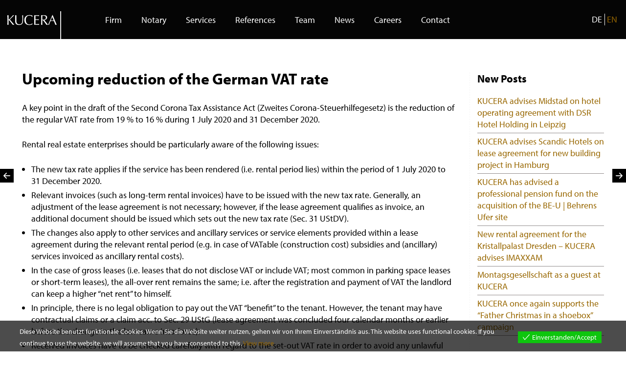

--- FILE ---
content_type: text/html; charset=UTF-8
request_url: https://kucera.biz/language/en/upcoming-reduction-of-the-german-vat-rate-2/
body_size: 14468
content:
<!doctype html>
<html lang="en-GB">
<head>
	<meta charset="UTF-8">
	<meta name="viewport" content="width=device-width, initial-scale=1">
	<link rel="profile" href="https://gmpg.org/xfn/11">

	<title>Upcoming reduction of the German VAT rate &#8211; KUCERA Rechtsanwälte</title>
<meta name='robots' content='max-image-preview:large' />
<link rel="alternate" href="https://kucera.biz/geplante-senkung-des-umsatzsteuersatzes/" hreflang="de" />
<link rel="alternate" href="https://kucera.biz/language/en/upcoming-reduction-of-the-german-vat-rate-2/" hreflang="en" />
<link rel='dns-prefetch' href='//ajax.googleapis.com' />
<link rel='dns-prefetch' href='//use.typekit.net' />
<link rel="alternate" type="application/rss+xml" title="KUCERA Rechtsanwälte &raquo; Feed" href="https://kucera.biz/language/en/feed/" />
<link rel="alternate" type="application/rss+xml" title="KUCERA Rechtsanwälte &raquo; Comments Feed" href="https://kucera.biz/language/en/comments/feed/" />
<link rel="alternate" title="oEmbed (JSON)" type="application/json+oembed" href="https://kucera.biz/wp-json/oembed/1.0/embed?url=https%3A%2F%2Fkucera.biz%2Flanguage%2Fen%2Fupcoming-reduction-of-the-german-vat-rate-2%2F&#038;lang=en" />
<link rel="alternate" title="oEmbed (XML)" type="text/xml+oembed" href="https://kucera.biz/wp-json/oembed/1.0/embed?url=https%3A%2F%2Fkucera.biz%2Flanguage%2Fen%2Fupcoming-reduction-of-the-german-vat-rate-2%2F&#038;format=xml&#038;lang=en" />
<style id='wp-img-auto-sizes-contain-inline-css' type='text/css'>
img:is([sizes=auto i],[sizes^="auto," i]){contain-intrinsic-size:3000px 1500px}
/*# sourceURL=wp-img-auto-sizes-contain-inline-css */
</style>
<style id='wp-emoji-styles-inline-css' type='text/css'>

	img.wp-smiley, img.emoji {
		display: inline !important;
		border: none !important;
		box-shadow: none !important;
		height: 1em !important;
		width: 1em !important;
		margin: 0 0.07em !important;
		vertical-align: -0.1em !important;
		background: none !important;
		padding: 0 !important;
	}
/*# sourceURL=wp-emoji-styles-inline-css */
</style>
<style id='wp-block-library-inline-css' type='text/css'>
:root{--wp-block-synced-color:#7a00df;--wp-block-synced-color--rgb:122,0,223;--wp-bound-block-color:var(--wp-block-synced-color);--wp-editor-canvas-background:#ddd;--wp-admin-theme-color:#007cba;--wp-admin-theme-color--rgb:0,124,186;--wp-admin-theme-color-darker-10:#006ba1;--wp-admin-theme-color-darker-10--rgb:0,107,160.5;--wp-admin-theme-color-darker-20:#005a87;--wp-admin-theme-color-darker-20--rgb:0,90,135;--wp-admin-border-width-focus:2px}@media (min-resolution:192dpi){:root{--wp-admin-border-width-focus:1.5px}}.wp-element-button{cursor:pointer}:root .has-very-light-gray-background-color{background-color:#eee}:root .has-very-dark-gray-background-color{background-color:#313131}:root .has-very-light-gray-color{color:#eee}:root .has-very-dark-gray-color{color:#313131}:root .has-vivid-green-cyan-to-vivid-cyan-blue-gradient-background{background:linear-gradient(135deg,#00d084,#0693e3)}:root .has-purple-crush-gradient-background{background:linear-gradient(135deg,#34e2e4,#4721fb 50%,#ab1dfe)}:root .has-hazy-dawn-gradient-background{background:linear-gradient(135deg,#faaca8,#dad0ec)}:root .has-subdued-olive-gradient-background{background:linear-gradient(135deg,#fafae1,#67a671)}:root .has-atomic-cream-gradient-background{background:linear-gradient(135deg,#fdd79a,#004a59)}:root .has-nightshade-gradient-background{background:linear-gradient(135deg,#330968,#31cdcf)}:root .has-midnight-gradient-background{background:linear-gradient(135deg,#020381,#2874fc)}:root{--wp--preset--font-size--normal:16px;--wp--preset--font-size--huge:42px}.has-regular-font-size{font-size:1em}.has-larger-font-size{font-size:2.625em}.has-normal-font-size{font-size:var(--wp--preset--font-size--normal)}.has-huge-font-size{font-size:var(--wp--preset--font-size--huge)}.has-text-align-center{text-align:center}.has-text-align-left{text-align:left}.has-text-align-right{text-align:right}.has-fit-text{white-space:nowrap!important}#end-resizable-editor-section{display:none}.aligncenter{clear:both}.items-justified-left{justify-content:flex-start}.items-justified-center{justify-content:center}.items-justified-right{justify-content:flex-end}.items-justified-space-between{justify-content:space-between}.screen-reader-text{border:0;clip-path:inset(50%);height:1px;margin:-1px;overflow:hidden;padding:0;position:absolute;width:1px;word-wrap:normal!important}.screen-reader-text:focus{background-color:#ddd;clip-path:none;color:#444;display:block;font-size:1em;height:auto;left:5px;line-height:normal;padding:15px 23px 14px;text-decoration:none;top:5px;width:auto;z-index:100000}html :where(.has-border-color){border-style:solid}html :where([style*=border-top-color]){border-top-style:solid}html :where([style*=border-right-color]){border-right-style:solid}html :where([style*=border-bottom-color]){border-bottom-style:solid}html :where([style*=border-left-color]){border-left-style:solid}html :where([style*=border-width]){border-style:solid}html :where([style*=border-top-width]){border-top-style:solid}html :where([style*=border-right-width]){border-right-style:solid}html :where([style*=border-bottom-width]){border-bottom-style:solid}html :where([style*=border-left-width]){border-left-style:solid}html :where(img[class*=wp-image-]){height:auto;max-width:100%}:where(figure){margin:0 0 1em}html :where(.is-position-sticky){--wp-admin--admin-bar--position-offset:var(--wp-admin--admin-bar--height,0px)}@media screen and (max-width:600px){html :where(.is-position-sticky){--wp-admin--admin-bar--position-offset:0px}}

/*# sourceURL=wp-block-library-inline-css */
</style><style id='wp-block-list-inline-css' type='text/css'>
ol,ul{box-sizing:border-box}:root :where(.wp-block-list.has-background){padding:1.25em 2.375em}
/*# sourceURL=https://kucera.biz/wp-includes/blocks/list/style.min.css */
</style>
<style id='wp-block-paragraph-inline-css' type='text/css'>
.is-small-text{font-size:.875em}.is-regular-text{font-size:1em}.is-large-text{font-size:2.25em}.is-larger-text{font-size:3em}.has-drop-cap:not(:focus):first-letter{float:left;font-size:8.4em;font-style:normal;font-weight:100;line-height:.68;margin:.05em .1em 0 0;text-transform:uppercase}body.rtl .has-drop-cap:not(:focus):first-letter{float:none;margin-left:.1em}p.has-drop-cap.has-background{overflow:hidden}:root :where(p.has-background){padding:1.25em 2.375em}:where(p.has-text-color:not(.has-link-color)) a{color:inherit}p.has-text-align-left[style*="writing-mode:vertical-lr"],p.has-text-align-right[style*="writing-mode:vertical-rl"]{rotate:180deg}
/*# sourceURL=https://kucera.biz/wp-includes/blocks/paragraph/style.min.css */
</style>
<style id='global-styles-inline-css' type='text/css'>
:root{--wp--preset--aspect-ratio--square: 1;--wp--preset--aspect-ratio--4-3: 4/3;--wp--preset--aspect-ratio--3-4: 3/4;--wp--preset--aspect-ratio--3-2: 3/2;--wp--preset--aspect-ratio--2-3: 2/3;--wp--preset--aspect-ratio--16-9: 16/9;--wp--preset--aspect-ratio--9-16: 9/16;--wp--preset--color--black: #000000;--wp--preset--color--cyan-bluish-gray: #abb8c3;--wp--preset--color--white: #ffffff;--wp--preset--color--pale-pink: #f78da7;--wp--preset--color--vivid-red: #cf2e2e;--wp--preset--color--luminous-vivid-orange: #ff6900;--wp--preset--color--luminous-vivid-amber: #fcb900;--wp--preset--color--light-green-cyan: #7bdcb5;--wp--preset--color--vivid-green-cyan: #00d084;--wp--preset--color--pale-cyan-blue: #8ed1fc;--wp--preset--color--vivid-cyan-blue: #0693e3;--wp--preset--color--vivid-purple: #9b51e0;--wp--preset--gradient--vivid-cyan-blue-to-vivid-purple: linear-gradient(135deg,rgb(6,147,227) 0%,rgb(155,81,224) 100%);--wp--preset--gradient--light-green-cyan-to-vivid-green-cyan: linear-gradient(135deg,rgb(122,220,180) 0%,rgb(0,208,130) 100%);--wp--preset--gradient--luminous-vivid-amber-to-luminous-vivid-orange: linear-gradient(135deg,rgb(252,185,0) 0%,rgb(255,105,0) 100%);--wp--preset--gradient--luminous-vivid-orange-to-vivid-red: linear-gradient(135deg,rgb(255,105,0) 0%,rgb(207,46,46) 100%);--wp--preset--gradient--very-light-gray-to-cyan-bluish-gray: linear-gradient(135deg,rgb(238,238,238) 0%,rgb(169,184,195) 100%);--wp--preset--gradient--cool-to-warm-spectrum: linear-gradient(135deg,rgb(74,234,220) 0%,rgb(151,120,209) 20%,rgb(207,42,186) 40%,rgb(238,44,130) 60%,rgb(251,105,98) 80%,rgb(254,248,76) 100%);--wp--preset--gradient--blush-light-purple: linear-gradient(135deg,rgb(255,206,236) 0%,rgb(152,150,240) 100%);--wp--preset--gradient--blush-bordeaux: linear-gradient(135deg,rgb(254,205,165) 0%,rgb(254,45,45) 50%,rgb(107,0,62) 100%);--wp--preset--gradient--luminous-dusk: linear-gradient(135deg,rgb(255,203,112) 0%,rgb(199,81,192) 50%,rgb(65,88,208) 100%);--wp--preset--gradient--pale-ocean: linear-gradient(135deg,rgb(255,245,203) 0%,rgb(182,227,212) 50%,rgb(51,167,181) 100%);--wp--preset--gradient--electric-grass: linear-gradient(135deg,rgb(202,248,128) 0%,rgb(113,206,126) 100%);--wp--preset--gradient--midnight: linear-gradient(135deg,rgb(2,3,129) 0%,rgb(40,116,252) 100%);--wp--preset--font-size--small: 13px;--wp--preset--font-size--medium: 20px;--wp--preset--font-size--large: 36px;--wp--preset--font-size--x-large: 42px;--wp--preset--spacing--20: 0.44rem;--wp--preset--spacing--30: 0.67rem;--wp--preset--spacing--40: 1rem;--wp--preset--spacing--50: 1.5rem;--wp--preset--spacing--60: 2.25rem;--wp--preset--spacing--70: 3.38rem;--wp--preset--spacing--80: 5.06rem;--wp--preset--shadow--natural: 6px 6px 9px rgba(0, 0, 0, 0.2);--wp--preset--shadow--deep: 12px 12px 50px rgba(0, 0, 0, 0.4);--wp--preset--shadow--sharp: 6px 6px 0px rgba(0, 0, 0, 0.2);--wp--preset--shadow--outlined: 6px 6px 0px -3px rgb(255, 255, 255), 6px 6px rgb(0, 0, 0);--wp--preset--shadow--crisp: 6px 6px 0px rgb(0, 0, 0);}:where(.is-layout-flex){gap: 0.5em;}:where(.is-layout-grid){gap: 0.5em;}body .is-layout-flex{display: flex;}.is-layout-flex{flex-wrap: wrap;align-items: center;}.is-layout-flex > :is(*, div){margin: 0;}body .is-layout-grid{display: grid;}.is-layout-grid > :is(*, div){margin: 0;}:where(.wp-block-columns.is-layout-flex){gap: 2em;}:where(.wp-block-columns.is-layout-grid){gap: 2em;}:where(.wp-block-post-template.is-layout-flex){gap: 1.25em;}:where(.wp-block-post-template.is-layout-grid){gap: 1.25em;}.has-black-color{color: var(--wp--preset--color--black) !important;}.has-cyan-bluish-gray-color{color: var(--wp--preset--color--cyan-bluish-gray) !important;}.has-white-color{color: var(--wp--preset--color--white) !important;}.has-pale-pink-color{color: var(--wp--preset--color--pale-pink) !important;}.has-vivid-red-color{color: var(--wp--preset--color--vivid-red) !important;}.has-luminous-vivid-orange-color{color: var(--wp--preset--color--luminous-vivid-orange) !important;}.has-luminous-vivid-amber-color{color: var(--wp--preset--color--luminous-vivid-amber) !important;}.has-light-green-cyan-color{color: var(--wp--preset--color--light-green-cyan) !important;}.has-vivid-green-cyan-color{color: var(--wp--preset--color--vivid-green-cyan) !important;}.has-pale-cyan-blue-color{color: var(--wp--preset--color--pale-cyan-blue) !important;}.has-vivid-cyan-blue-color{color: var(--wp--preset--color--vivid-cyan-blue) !important;}.has-vivid-purple-color{color: var(--wp--preset--color--vivid-purple) !important;}.has-black-background-color{background-color: var(--wp--preset--color--black) !important;}.has-cyan-bluish-gray-background-color{background-color: var(--wp--preset--color--cyan-bluish-gray) !important;}.has-white-background-color{background-color: var(--wp--preset--color--white) !important;}.has-pale-pink-background-color{background-color: var(--wp--preset--color--pale-pink) !important;}.has-vivid-red-background-color{background-color: var(--wp--preset--color--vivid-red) !important;}.has-luminous-vivid-orange-background-color{background-color: var(--wp--preset--color--luminous-vivid-orange) !important;}.has-luminous-vivid-amber-background-color{background-color: var(--wp--preset--color--luminous-vivid-amber) !important;}.has-light-green-cyan-background-color{background-color: var(--wp--preset--color--light-green-cyan) !important;}.has-vivid-green-cyan-background-color{background-color: var(--wp--preset--color--vivid-green-cyan) !important;}.has-pale-cyan-blue-background-color{background-color: var(--wp--preset--color--pale-cyan-blue) !important;}.has-vivid-cyan-blue-background-color{background-color: var(--wp--preset--color--vivid-cyan-blue) !important;}.has-vivid-purple-background-color{background-color: var(--wp--preset--color--vivid-purple) !important;}.has-black-border-color{border-color: var(--wp--preset--color--black) !important;}.has-cyan-bluish-gray-border-color{border-color: var(--wp--preset--color--cyan-bluish-gray) !important;}.has-white-border-color{border-color: var(--wp--preset--color--white) !important;}.has-pale-pink-border-color{border-color: var(--wp--preset--color--pale-pink) !important;}.has-vivid-red-border-color{border-color: var(--wp--preset--color--vivid-red) !important;}.has-luminous-vivid-orange-border-color{border-color: var(--wp--preset--color--luminous-vivid-orange) !important;}.has-luminous-vivid-amber-border-color{border-color: var(--wp--preset--color--luminous-vivid-amber) !important;}.has-light-green-cyan-border-color{border-color: var(--wp--preset--color--light-green-cyan) !important;}.has-vivid-green-cyan-border-color{border-color: var(--wp--preset--color--vivid-green-cyan) !important;}.has-pale-cyan-blue-border-color{border-color: var(--wp--preset--color--pale-cyan-blue) !important;}.has-vivid-cyan-blue-border-color{border-color: var(--wp--preset--color--vivid-cyan-blue) !important;}.has-vivid-purple-border-color{border-color: var(--wp--preset--color--vivid-purple) !important;}.has-vivid-cyan-blue-to-vivid-purple-gradient-background{background: var(--wp--preset--gradient--vivid-cyan-blue-to-vivid-purple) !important;}.has-light-green-cyan-to-vivid-green-cyan-gradient-background{background: var(--wp--preset--gradient--light-green-cyan-to-vivid-green-cyan) !important;}.has-luminous-vivid-amber-to-luminous-vivid-orange-gradient-background{background: var(--wp--preset--gradient--luminous-vivid-amber-to-luminous-vivid-orange) !important;}.has-luminous-vivid-orange-to-vivid-red-gradient-background{background: var(--wp--preset--gradient--luminous-vivid-orange-to-vivid-red) !important;}.has-very-light-gray-to-cyan-bluish-gray-gradient-background{background: var(--wp--preset--gradient--very-light-gray-to-cyan-bluish-gray) !important;}.has-cool-to-warm-spectrum-gradient-background{background: var(--wp--preset--gradient--cool-to-warm-spectrum) !important;}.has-blush-light-purple-gradient-background{background: var(--wp--preset--gradient--blush-light-purple) !important;}.has-blush-bordeaux-gradient-background{background: var(--wp--preset--gradient--blush-bordeaux) !important;}.has-luminous-dusk-gradient-background{background: var(--wp--preset--gradient--luminous-dusk) !important;}.has-pale-ocean-gradient-background{background: var(--wp--preset--gradient--pale-ocean) !important;}.has-electric-grass-gradient-background{background: var(--wp--preset--gradient--electric-grass) !important;}.has-midnight-gradient-background{background: var(--wp--preset--gradient--midnight) !important;}.has-small-font-size{font-size: var(--wp--preset--font-size--small) !important;}.has-medium-font-size{font-size: var(--wp--preset--font-size--medium) !important;}.has-large-font-size{font-size: var(--wp--preset--font-size--large) !important;}.has-x-large-font-size{font-size: var(--wp--preset--font-size--x-large) !important;}
/*# sourceURL=global-styles-inline-css */
</style>

<style id='classic-theme-styles-inline-css' type='text/css'>
/*! This file is auto-generated */
.wp-block-button__link{color:#fff;background-color:#32373c;border-radius:9999px;box-shadow:none;text-decoration:none;padding:calc(.667em + 2px) calc(1.333em + 2px);font-size:1.125em}.wp-block-file__button{background:#32373c;color:#fff;text-decoration:none}
/*# sourceURL=/wp-includes/css/classic-themes.min.css */
</style>
<link rel='stylesheet' id='contact-form-7-css' href='https://kucera.biz/wp-content/plugins/contact-form-7/includes/css/styles.css?ver=6.1.4' type='text/css' media='all' />
<link rel='stylesheet' id='responsive-lightbox-nivo-css' href='https://kucera.biz/wp-content/plugins/responsive-lightbox/assets/nivo/nivo-lightbox.min.css?ver=1.3.1' type='text/css' media='all' />
<link rel='stylesheet' id='responsive-lightbox-nivo-default-css' href='https://kucera.biz/wp-content/plugins/responsive-lightbox/assets/nivo/themes/default/default.css?ver=1.3.1' type='text/css' media='all' />
<link rel='stylesheet' id='eu-cookies-bar-icons-css' href='https://kucera.biz/wp-content/plugins/eu-cookies-bar/css/eu-cookies-bar-icons.min.css?ver=1.0.20' type='text/css' media='all' />
<link rel='stylesheet' id='eu-cookies-bar-style-css' href='https://kucera.biz/wp-content/plugins/eu-cookies-bar/css/eu-cookies-bar.min.css?ver=1.0.20' type='text/css' media='all' />
<style id='eu-cookies-bar-style-inline-css' type='text/css'>
.eu-cookies-bar-cookies-bar-wrap{font-size:14px;color:#ffffff;background:rgba(0,0,0,0.7);}.eu-cookies-bar-cookies-bar-button-accept{color:#ffffff;background:#0ec50e;}
/*# sourceURL=eu-cookies-bar-style-inline-css */
</style>
<link rel='stylesheet' id='bootstrap-css' href='https://kucera.biz/wp-content/themes/kucera-theme/css/bootstrap.min.css?ver=6.9' type='text/css' media='all' />
<link rel='stylesheet' id='fh-slick-css' href='https://kucera.biz/wp-content/themes/kucera-theme/css/slick.css?ver=6.9' type='text/css' media='all' />
<link rel='stylesheet' id='fh-slicktheme-css' href='https://kucera.biz/wp-content/themes/kucera-theme/css/slick-theme.css?ver=6.9' type='text/css' media='all' />
<link rel='stylesheet' id='fh-animate-css' href='https://kucera.biz/wp-content/themes/kucera-theme/css/animate.min.css?ver=6.9' type='text/css' media='all' />
<link rel='stylesheet' id='burger-css' href='https://kucera.biz/wp-content/themes/kucera-theme/css/burger.min.css?ver=6.9' type='text/css' media='all' />
<link rel='stylesheet' id='font-css' href='https://use.typekit.net/bav5uxs.css?ver=6.9' type='text/css' media='all' />
<link rel='stylesheet' id='fh-style-css' href='https://kucera.biz/wp-content/themes/kucera-theme/style.css?ver=6.9' type='text/css' media='all' />
<link rel='stylesheet' id='fh-main-css' href='https://kucera.biz/wp-content/themes/kucera-theme/css/main.css?ver=6.9' type='text/css' media='all' />
<script type="text/javascript" src="https://kucera.biz/wp-includes/js/jquery/jquery.min.js?ver=3.7.1" id="jquery-core-js"></script>
<script type="text/javascript" src="https://kucera.biz/wp-includes/js/jquery/jquery-migrate.min.js?ver=3.4.1" id="jquery-migrate-js"></script>
<script type="text/javascript" src="https://kucera.biz/wp-content/plugins/responsive-lightbox/assets/dompurify/purify.min.js?ver=3.3.1" id="dompurify-js"></script>
<script type="text/javascript" id="responsive-lightbox-sanitizer-js-before">
/* <![CDATA[ */
window.RLG = window.RLG || {}; window.RLG.sanitizeAllowedHosts = ["youtube.com","www.youtube.com","youtu.be","vimeo.com","player.vimeo.com"];
//# sourceURL=responsive-lightbox-sanitizer-js-before
/* ]]> */
</script>
<script type="text/javascript" src="https://kucera.biz/wp-content/plugins/responsive-lightbox/js/sanitizer.js?ver=2.7.0" id="responsive-lightbox-sanitizer-js"></script>
<script type="text/javascript" src="https://kucera.biz/wp-content/plugins/responsive-lightbox/assets/nivo/nivo-lightbox.min.js?ver=1.3.1" id="responsive-lightbox-nivo-js"></script>
<script type="text/javascript" src="https://kucera.biz/wp-includes/js/underscore.min.js?ver=1.13.7" id="underscore-js"></script>
<script type="text/javascript" src="https://kucera.biz/wp-content/plugins/responsive-lightbox/assets/infinitescroll/infinite-scroll.pkgd.min.js?ver=4.0.1" id="responsive-lightbox-infinite-scroll-js"></script>
<script type="text/javascript" id="responsive-lightbox-js-before">
/* <![CDATA[ */
var rlArgs = {"script":"nivo","selector":"lightbox","customEvents":"","activeGalleries":true,"effect":"fade","clickOverlayToClose":true,"keyboardNav":true,"errorMessage":"The requested content cannot be loaded. Please try again later.","woocommerce_gallery":false,"ajaxurl":"https:\/\/kucera.biz\/wp-admin\/admin-ajax.php","nonce":"ea00680d8f","preview":false,"postId":2358,"scriptExtension":false};

//# sourceURL=responsive-lightbox-js-before
/* ]]> */
</script>
<script type="text/javascript" src="https://kucera.biz/wp-content/plugins/responsive-lightbox/js/front.js?ver=2.7.0" id="responsive-lightbox-js"></script>
<script type="text/javascript" id="eu-cookies-bar-script-js-extra">
/* <![CDATA[ */
var eu_cookies_bar_params = {"cookies_bar_on_close":"none","cookies_bar_on_scroll":"none","cookies_bar_on_page_redirect":"none","block_until_accept":"1","display_delay":"0","dismiss_timeout":"","strictly_necessary":["wordpress_test_cookie","woocommerce_cart_hash"],"strictly_necessary_family":["PHPSESSID","wordpress_sec_","wp-settings-","wordpress_logged_in_","wp_woocommerce_session_"],"expire_time":"1770165919","cookiepath":"/","user_cookies_settings_enable":""};
//# sourceURL=eu-cookies-bar-script-js-extra
/* ]]> */
</script>
<script type="text/javascript" src="https://kucera.biz/wp-content/plugins/eu-cookies-bar/js/eu-cookies-bar.min.js?ver=1.0.20" id="eu-cookies-bar-script-js"></script>
<link rel="https://api.w.org/" href="https://kucera.biz/wp-json/" /><link rel="alternate" title="JSON" type="application/json" href="https://kucera.biz/wp-json/wp/v2/posts/2358" /><link rel="EditURI" type="application/rsd+xml" title="RSD" href="https://kucera.biz/xmlrpc.php?rsd" />
<meta name="generator" content="WordPress 6.9" />
<link rel="canonical" href="https://kucera.biz/language/en/upcoming-reduction-of-the-german-vat-rate-2/" />
<link rel='shortlink' href='https://kucera.biz/?p=2358' />

<style data-eae-name="U80zr_K5QS1B__s0Uu">.__eae_cssd, .U80zr_K5QS1B__s0Uu {unicode-bidi: bidi-override;direction: rtl;}</style>

<script> var __eae_open = function (str) { document.location.href = __eae_decode(str); }; var __eae_decode = function (str) { return str.replace(/[a-zA-Z]/g, function(c) { return String.fromCharCode( (c <= "Z" ? 90 : 122) >= (c = c.charCodeAt(0) + 13) ? c : c - 26 ); }); }; var __eae_decode_emails = function () { var __eae_emails = document.querySelectorAll(".__eae_r13"); for (var i = 0; i < __eae_emails.length; i++) { __eae_emails[i].textContent = __eae_decode(__eae_emails[i].textContent); } }; if (document.readyState !== "loading") { __eae_decode_emails(); } else if (document.addEventListener) { document.addEventListener("DOMContentLoaded", __eae_decode_emails); } else { document.attachEvent("onreadystatechange", function () { if (document.readyState !== "loading") __eae_decode_emails(); }); } var WEA_qrW_ = function (str) { var r = function (a, d) { var map = "!\"#$%&'()*+,-./0123456789:;<=>?@ABCDEFGHIJKLMNOPQRSTUVWXYZ[\\]^_`abcdefghijklmnopqrstuvwxyz{|}~"; for (var i = 0; i < a.length; i++) { var pos = map.indexOf(a[i]); d += pos >= 0 ? map[(pos + 47) % 94] : a[i]; } return d; }; window.location.href = r(str, ""); }; document.addEventListener("copy", function (event) { if ( NodeList.prototype.forEach === undefined || Array.from === undefined || String.prototype.normalize === undefined || ! event.clipboardData ) { return; } var encoded = []; var copiedText = window.getSelection().toString().trim(); document.querySelectorAll( "." + document.querySelector("style[data-eae-name]").dataset.eaeName ).forEach(function (item) { encoded.push(item.innerText.trim()); }); if (! encoded.length) { return; } encoded.filter(function (value, index, self) { return self.indexOf(value) === index; }).map(function (item) { return { original: new RegExp(item.replace(/[-\/\\^$*+?.()|[\]{}]/g, "\\$&"), "ig"), reverse: Array.from(item.normalize("NFC")) .reverse() .join('') .replace(/[()]/g, "__eae__") }; }).forEach(function (item) { copiedText = copiedText.replace( item.original, item.reverse.replace("__eae__", "(").replace("__eae__", ")") ) }); event.clipboardData.setData("text/plain", copiedText); event.preventDefault(); }); </script>
<link rel="icon" href="https://kucera.biz/wp-content/uploads/2020/06/cropped-KUCERA-favicon-32x32.png" sizes="32x32" />
<link rel="icon" href="https://kucera.biz/wp-content/uploads/2020/06/cropped-KUCERA-favicon-192x192.png" sizes="192x192" />
<link rel="apple-touch-icon" href="https://kucera.biz/wp-content/uploads/2020/06/cropped-KUCERA-favicon-180x180.png" />
<meta name="msapplication-TileImage" content="https://kucera.biz/wp-content/uploads/2020/06/cropped-KUCERA-favicon-270x270.png" />
</head>

<body data-rsssl=1 class="wp-singular post-template-default single single-post postid-2358 single-format-standard wp-theme-kucera-theme">
<div id="page" class="site">
	<a class="skip-link screen-reader-text" href="#content">Skip to content</a>

	<header id="masthead" class="site-header">
		<div class="container">

			<div class="site-branding">
				<a href="https://kucera.biz/language/en/firm/" rel="home">
					<img src='https://kucera.biz/wp-content/themes/kucera-theme/img/KUCERA-Logo-Menu.svg' alt='Logo der Seite' title='' />				</a>
			</div><!-- .site-branding -->

			<nav id="site-navigation" class="main-navigation">
						<div class="menu-main-1-en-container"><ul id="primary-menu" class="menu"><li id="menu-item-2248" class="menu-item menu-item-type-post_type menu-item-object-page menu-item-home menu-item-2248"><a href="https://kucera.biz/language/en/firm/">Firm</a></li>
<li id="menu-item-2249" class="menu-item menu-item-type-post_type menu-item-object-page menu-item-2249"><a href="https://kucera.biz/language/en/notary/">Notary</a></li>
<li id="menu-item-2250" class="menu-item menu-item-type-post_type menu-item-object-page menu-item-2250"><a href="https://kucera.biz/language/en/services/">Services</a></li>
<li id="menu-item-2252" class="menu-item menu-item-type-post_type menu-item-object-page menu-item-2252"><a href="https://kucera.biz/language/en/references/">References</a></li>
<li id="menu-item-2251" class="menu-item menu-item-type-post_type menu-item-object-page menu-item-2251"><a href="https://kucera.biz/language/en/team-2/">Team</a></li>
<li id="menu-item-2255" class="menu-item menu-item-type-post_type menu-item-object-page current_page_parent menu-item-2255"><a href="https://kucera.biz/language/en/news-2/">News</a></li>
<li id="menu-item-2253" class="menu-item menu-item-type-post_type menu-item-object-page menu-item-2253"><a href="https://kucera.biz/language/en/careers/">Careers</a></li>
<li id="menu-item-2254" class="menu-item menu-item-type-post_type menu-item-object-page menu-item-2254"><a href="https://kucera.biz/language/en/contact/">Contact</a></li>
</ul></div>			</nav><!-- #site-navigation -->

			<div class="lang-wrapper">
				<!-- outputs a list of languages names -->
				<ul>	<li class="lang-item lang-item-29 lang-item-de lang-item-first"><a lang="de-DE" hreflang="de-DE" href="https://kucera.biz/geplante-senkung-des-umsatzsteuersatzes/">DE</a></li>
	<li class="lang-item lang-item-52 lang-item-en current-lang"><a lang="en-GB" hreflang="en-GB" href="https://kucera.biz/language/en/upcoming-reduction-of-the-german-vat-rate-2/" aria-current="true">EN</a></li>
</ul>
			</div><!-- .lang -->

			<button class="hamburger hamburger--elastic" type="button">
			  <span class="hamburger-box">
			    <span class="hamburger-inner"></span>
			  </span>
			</button>

		</div><!-- .container -->
	</header><!-- #masthead -->

	<div id="content" class="site-content">

<div id="primary" class="content-area">
	<main id="main" class="site-main">
		<section class="section">
			<div class="container">
				<div class="row">
					<div class="col-lg-9 col-md-9 col-sm-12">
						
<header class="entry-header">
<h1 class="entry-title">Upcoming reduction of the German VAT rate</h1></header><!-- .entry-header -->
<div class="entry-content">
				
<p>A key point in the draft of the Second Corona Tax Assistance Act (Zweites Corona-Steuerhilfegesetz) is the reduction of the regular VAT rate from 19 % to 16 % during 1 July 2020 and 31 December 2020.</p>



<p>Rental real estate enterprises should be particularly aware of the following issues:</p>



<ul class="wp-block-list">
<li>The new tax rate applies if the service has been rendered (i.e. rental period lies) within the period of 1 July 2020 to 31 December 2020.</li>
<li>Relevant invoices (such as long-term rental invoices) have to be issued with the new tax rate. Generally, an adjustment of the lease agreement is not necessary; however, if the lease agreement qualifies as invoice, an additional document should be issued which sets out the new tax rate (Sec. 31 UStDV).</li>
<li>The changes also apply to other services and ancillary services or service elements provided within a lease agreement during the relevant rental period (e.g. in case of VATable (construction cost) subsidies and (ancillary) services invoiced as ancillary rental costs).</li>
<li>In the case of gross leases (i.e. leases that do not disclose VAT or include VAT; most common in parking space leases or short-term leases), the all-over rent remains the same; i.e. after the registration and payment of VAT the landlord can keep a higher &#8220;net rent&#8221; to himself.</li>
<li>In principle, there is no legal obligation to pay out the VAT “benefit” to the tenant. However, the tenant may have contractual claims or a claim acc. to Sec. 29 UStG (lease agreement was concluded four calendar months or earlier before the change in the law came into force).</li>
<li>Received invoices have to be checked carefully with regard to the set-out VAT rate in order to avoid any unlawful deduction of input VAT from an incorrect invoice.</li>
<li>Please also note impacts on VAT exempt leases, insofar as the costs from services received (e.g. ancillary rental costs) should generally be lower. Therefore, received invoices should also be carefully checked with regard to the set-out VAT rate.</li>
</ul>



<p>Please see the draft letter of the fiscal authorities (BMF-Schreiben) &#8220;Befristete Absenkung des allgemeinen und ermäßigten Umsatzsteuersatzes zum 1. Juli 2020&#8221; for further details. It is doubtful whether a final version will be available by 01 July 2020.</p>



<p>The final resolution on the draft of the Second Corona Tax Assistance Act in the German Bundestag is still pending; however, it is expected that the Act will be published in the Federal Law Gazette before 1 July 2020 and will thus enter into force, shortly.</p>
<p><a href="https://kucera.biz/language/en/ku_team/isabel-tannenberg-2/">Isabel Tannenberg</a></p>


</div><!-- .entry-content -->

					</div>
					<div class="col-lg-3 col-md-3 col-sm-12">
						
<aside id="secondary" class="widget-area">
	
		<section id="recent-posts-2" class="widget widget_recent_entries">
		<h4 class="widget-title">New Posts</h4>
		<ul>
											<li>
					<a href="https://kucera.biz/language/en/kucera-advises-midstad-on-hotel-operating-agreement-with-dsr-hotel-holding-in-leipzig/">KUCERA advises Midstad on hotel operating agreement with DSR Hotel Holding in Leipzig</a>
									</li>
											<li>
					<a href="https://kucera.biz/language/en/kucera-advises-scandic-hotels-on-lease-agreement-for-new-building-project-in-hamburg/">KUCERA advises Scandic Hotels on lease agreement for new building project in Hamburg</a>
									</li>
											<li>
					<a href="https://kucera.biz/language/en/kucera-has-advised-a-professional-pension-fund-on-the-acquisition-of-the-be-u-behrens-ufer-site/">KUCERA has advised a professional pension fund on the acquisition of the BE-U | Behrens Ufer site</a>
									</li>
											<li>
					<a href="https://kucera.biz/language/en/new-rental-agreement-for-the-kristallpalast-dresden-kucera-advises-imaxxam/">New rental agreement for the Kristallpalast Dresden &#8211; KUCERA advises IMAXXAM</a>
									</li>
											<li>
					<a href="https://kucera.biz/language/en/montagsgesellschaft-as-a-guest-at-kucera/">Montagsgesellschaft as a guest at KUCERA</a>
									</li>
											<li>
					<a href="https://kucera.biz/language/en/kucera-once-again-supports-the-father-christmas-in-a-shoebox-campaign/">KUCERA once again supports the &#8220;Father Christmas in a shoebox&#8221; campaign</a>
									</li>
					</ul>

		</section><section id="archives-2" class="widget widget_archive"><h4 class="widget-title">Archiv</h4>		<label class="screen-reader-text" for="archives-dropdown-2">Archiv</label>
		<select id="archives-dropdown-2" name="archive-dropdown">
			
			<option value="">Select Month</option>
				<option value='https://kucera.biz/language/en/2025/10/'> October 2025 </option>
	<option value='https://kucera.biz/language/en/2025/07/'> July 2025 </option>
	<option value='https://kucera.biz/language/en/2025/02/'> February 2025 </option>
	<option value='https://kucera.biz/language/en/2025/01/'> January 2025 </option>
	<option value='https://kucera.biz/language/en/2024/12/'> December 2024 </option>
	<option value='https://kucera.biz/language/en/2024/10/'> October 2024 </option>
	<option value='https://kucera.biz/language/en/2024/09/'> September 2024 </option>
	<option value='https://kucera.biz/language/en/2024/07/'> July 2024 </option>
	<option value='https://kucera.biz/language/en/2024/06/'> June 2024 </option>
	<option value='https://kucera.biz/language/en/2024/05/'> May 2024 </option>
	<option value='https://kucera.biz/language/en/2024/04/'> April 2024 </option>
	<option value='https://kucera.biz/language/en/2024/03/'> March 2024 </option>
	<option value='https://kucera.biz/language/en/2023/12/'> December 2023 </option>
	<option value='https://kucera.biz/language/en/2023/09/'> September 2023 </option>
	<option value='https://kucera.biz/language/en/2023/08/'> August 2023 </option>
	<option value='https://kucera.biz/language/en/2023/07/'> July 2023 </option>
	<option value='https://kucera.biz/language/en/2023/06/'> June 2023 </option>
	<option value='https://kucera.biz/language/en/2023/05/'> May 2023 </option>
	<option value='https://kucera.biz/language/en/2023/04/'> April 2023 </option>
	<option value='https://kucera.biz/language/en/2023/03/'> March 2023 </option>
	<option value='https://kucera.biz/language/en/2023/02/'> February 2023 </option>
	<option value='https://kucera.biz/language/en/2022/12/'> December 2022 </option>
	<option value='https://kucera.biz/language/en/2022/11/'> November 2022 </option>
	<option value='https://kucera.biz/language/en/2022/10/'> October 2022 </option>
	<option value='https://kucera.biz/language/en/2022/09/'> September 2022 </option>
	<option value='https://kucera.biz/language/en/2022/08/'> August 2022 </option>
	<option value='https://kucera.biz/language/en/2022/07/'> July 2022 </option>
	<option value='https://kucera.biz/language/en/2022/06/'> June 2022 </option>
	<option value='https://kucera.biz/language/en/2022/04/'> April 2022 </option>
	<option value='https://kucera.biz/language/en/2022/03/'> March 2022 </option>
	<option value='https://kucera.biz/language/en/2022/02/'> February 2022 </option>
	<option value='https://kucera.biz/language/en/2021/12/'> December 2021 </option>
	<option value='https://kucera.biz/language/en/2021/10/'> October 2021 </option>
	<option value='https://kucera.biz/language/en/2021/09/'> September 2021 </option>
	<option value='https://kucera.biz/language/en/2021/08/'> August 2021 </option>
	<option value='https://kucera.biz/language/en/2021/07/'> July 2021 </option>
	<option value='https://kucera.biz/language/en/2021/06/'> June 2021 </option>
	<option value='https://kucera.biz/language/en/2021/05/'> May 2021 </option>
	<option value='https://kucera.biz/language/en/2021/04/'> April 2021 </option>
	<option value='https://kucera.biz/language/en/2021/02/'> February 2021 </option>
	<option value='https://kucera.biz/language/en/2021/01/'> January 2021 </option>
	<option value='https://kucera.biz/language/en/2020/12/'> December 2020 </option>
	<option value='https://kucera.biz/language/en/2020/11/'> November 2020 </option>
	<option value='https://kucera.biz/language/en/2020/09/'> September 2020 </option>
	<option value='https://kucera.biz/language/en/2020/08/'> August 2020 </option>
	<option value='https://kucera.biz/language/en/2020/07/'> July 2020 </option>
	<option value='https://kucera.biz/language/en/2020/06/'> June 2020 </option>
	<option value='https://kucera.biz/language/en/2020/05/'> May 2020 </option>
	<option value='https://kucera.biz/language/en/2020/04/'> April 2020 </option>
	<option value='https://kucera.biz/language/en/2020/03/'> March 2020 </option>
	<option value='https://kucera.biz/language/en/2020/02/'> February 2020 </option>
	<option value='https://kucera.biz/language/en/2020/01/'> January 2020 </option>
	<option value='https://kucera.biz/language/en/2019/12/'> December 2019 </option>
	<option value='https://kucera.biz/language/en/2019/11/'> November 2019 </option>
	<option value='https://kucera.biz/language/en/2019/09/'> September 2019 </option>
	<option value='https://kucera.biz/language/en/2019/08/'> August 2019 </option>
	<option value='https://kucera.biz/language/en/2019/07/'> July 2019 </option>
	<option value='https://kucera.biz/language/en/2019/06/'> June 2019 </option>
	<option value='https://kucera.biz/language/en/2019/05/'> May 2019 </option>
	<option value='https://kucera.biz/language/en/2019/04/'> April 2019 </option>
	<option value='https://kucera.biz/language/en/2019/03/'> March 2019 </option>
	<option value='https://kucera.biz/language/en/2019/02/'> February 2019 </option>
	<option value='https://kucera.biz/language/en/2019/01/'> January 2019 </option>
	<option value='https://kucera.biz/language/en/2018/12/'> December 2018 </option>
	<option value='https://kucera.biz/language/en/2018/11/'> November 2018 </option>
	<option value='https://kucera.biz/language/en/2018/10/'> October 2018 </option>
	<option value='https://kucera.biz/language/en/2018/09/'> September 2018 </option>
	<option value='https://kucera.biz/language/en/2018/08/'> August 2018 </option>
	<option value='https://kucera.biz/language/en/2018/06/'> June 2018 </option>
	<option value='https://kucera.biz/language/en/2018/05/'> May 2018 </option>
	<option value='https://kucera.biz/language/en/2018/04/'> April 2018 </option>
	<option value='https://kucera.biz/language/en/2018/03/'> March 2018 </option>
	<option value='https://kucera.biz/language/en/2018/02/'> February 2018 </option>
	<option value='https://kucera.biz/language/en/2017/11/'> November 2017 </option>
	<option value='https://kucera.biz/language/en/2017/10/'> October 2017 </option>
	<option value='https://kucera.biz/language/en/2017/09/'> September 2017 </option>
	<option value='https://kucera.biz/language/en/2017/08/'> August 2017 </option>
	<option value='https://kucera.biz/language/en/2017/07/'> July 2017 </option>
	<option value='https://kucera.biz/language/en/2017/06/'> June 2017 </option>
	<option value='https://kucera.biz/language/en/2017/04/'> April 2017 </option>
	<option value='https://kucera.biz/language/en/2017/03/'> March 2017 </option>
	<option value='https://kucera.biz/language/en/2017/02/'> February 2017 </option>

		</select>

			<script type="text/javascript">
/* <![CDATA[ */

( ( dropdownId ) => {
	const dropdown = document.getElementById( dropdownId );
	function onSelectChange() {
		setTimeout( () => {
			if ( 'escape' === dropdown.dataset.lastkey ) {
				return;
			}
			if ( dropdown.value ) {
				document.location.href = dropdown.value;
			}
		}, 250 );
	}
	function onKeyUp( event ) {
		if ( 'Escape' === event.key ) {
			dropdown.dataset.lastkey = 'escape';
		} else {
			delete dropdown.dataset.lastkey;
		}
	}
	function onClick() {
		delete dropdown.dataset.lastkey;
	}
	dropdown.addEventListener( 'keyup', onKeyUp );
	dropdown.addEventListener( 'click', onClick );
	dropdown.addEventListener( 'change', onSelectChange );
})( "archives-dropdown-2" );

//# sourceURL=WP_Widget_Archives%3A%3Awidget
/* ]]> */
</script>
</section><section id="calendar-3" class="widget widget_calendar"><div id="calendar_wrap" class="calendar_wrap"><table id="wp-calendar" class="wp-calendar-table">
		<caption>February 2026</caption>
		<thead>
		<tr>
		<th scope="col" aria-label="Monday">M</th>
		<th scope="col" aria-label="Tuesday">T</th>
		<th scope="col" aria-label="Wednesday">W</th>
		<th scope="col" aria-label="Thursday">T</th>
		<th scope="col" aria-label="Friday">F</th>
		<th scope="col" aria-label="Saturday">S</th>
		<th scope="col" aria-label="Sunday">S</th>
		</tr>
		</thead>
		<tbody>
		<tr>
		<td colspan="6" class="pad">&nbsp;</td><td>1</td>
	</tr>
	<tr>
		<td>2</td><td id="today">3</td><td>4</td><td>5</td><td>6</td><td>7</td><td>8</td>
	</tr>
	<tr>
		<td>9</td><td>10</td><td>11</td><td>12</td><td>13</td><td>14</td><td>15</td>
	</tr>
	<tr>
		<td>16</td><td>17</td><td>18</td><td>19</td><td>20</td><td>21</td><td>22</td>
	</tr>
	<tr>
		<td>23</td><td>24</td><td>25</td><td>26</td><td>27</td><td>28</td>
		<td class="pad" colspan="1">&nbsp;</td>
	</tr>
	</tbody>
	</table><nav aria-label="Previous and next months" class="wp-calendar-nav">
		<span class="wp-calendar-nav-prev"><a href="https://kucera.biz/language/en/2025/10/">&laquo; Oct</a></span>
		<span class="pad">&nbsp;</span>
		<span class="wp-calendar-nav-next">&nbsp;</span>
		</nav></div></section><section id="search-4" class="widget widget_search"><h4 class="widget-title">Search</h4><form role="search" method="get" class="search-form" action="https://kucera.biz/language/en/">
				<label>
					<span class="screen-reader-text">Search for:</span>
					<input type="search" class="search-field" placeholder="Search &hellip;" value="" name="s" />
				</label>
				<input type="submit" class="search-submit" value="Search" />
			</form></section></aside><!-- #secondary -->
					</div>
				</div><!-- close row -->
			</div><!-- close container -->
		</section>

		
<div class="hnav navL hnav2">
  <a href="https://kucera.biz/language/en/kucera-hosts-the-montagsgesellschaft-topic-hotels-and-gastronomy-in-the-corona-crisis/" rel="prev">KUCERA hosts the Montagsgesellschaft. Topic: Hotels and Gastronomy in the Corona Crisis</a></div>

<div class="hnav navR hnav2">
  <a href="https://kucera.biz/language/en/kucera-advises-schoofs-on-the-sale-of-a-consumer-market/" rel="next">KUCERA advises Schoofs on the sale of a consumer market</a></div>
	</main><!-- #main -->
</div><!-- #primary -->


	</div><!-- #content -->
</div><!-- #page -->

<footer id="colophon" class="site-footer">
	<div class="container">
		<div class="row">
			<div class="col-lg-4 col-md-4 col-sm-12">
							<div class="textwidget"><p><img loading="lazy" decoding="async" class="alignnone wp-image-2022" role="img" src="https://kucera.biz/wp-content/uploads/2020/06/KUCERA-Logo.svg" alt="" width="246" height="127" /></p>
<p><strong>KUCERA Rechtsanwälte</strong><br />
Kornmarkt 1A<br />
60311 Frankfurt am Main</p>
<p>T +49 (0)69 60 60 800-0<br />
F +49 (0)69 60 60 800-50</p>
<p>E-Mail: <a href="&#109;a&#x69;l&#x74;o&#x3a;i&#x6e;f&#x6f;&#64;&#x6b;&#117;&#x63;&#101;&#x72;&#97;&#x2e;&#98;&#x69;&#122;">i&#110;&#x66;&#x6f;&#64;&#107;&#117;&#x63;&#x65;r&#97;&#x2e;&#x62;i&#122;</a></p>
<p>&nbsp;</p>
<p><a href="https://kucera.biz/language/en/imprint/">Imprint</a> | <a href="https://kucera.biz/language/en/privacy-policy/">Privacy Policy </a></p>
</div>
					</div>
			<div class="col-lg-4 col-md-4 col-sm-12">
				<div class="menu-main-1-en-container"><ul id="footernav" class="menu"><li class="menu-item menu-item-type-post_type menu-item-object-page menu-item-home menu-item-2248"><a href="https://kucera.biz/language/en/firm/">Firm</a></li>
<li class="menu-item menu-item-type-post_type menu-item-object-page menu-item-2249"><a href="https://kucera.biz/language/en/notary/">Notary</a></li>
<li class="menu-item menu-item-type-post_type menu-item-object-page menu-item-2250"><a href="https://kucera.biz/language/en/services/">Services</a></li>
<li class="menu-item menu-item-type-post_type menu-item-object-page menu-item-2252"><a href="https://kucera.biz/language/en/references/">References</a></li>
<li class="menu-item menu-item-type-post_type menu-item-object-page menu-item-2251"><a href="https://kucera.biz/language/en/team-2/">Team</a></li>
<li class="menu-item menu-item-type-post_type menu-item-object-page current_page_parent menu-item-2255"><a href="https://kucera.biz/language/en/news-2/">News</a></li>
<li class="menu-item menu-item-type-post_type menu-item-object-page menu-item-2253"><a href="https://kucera.biz/language/en/careers/">Careers</a></li>
<li class="menu-item menu-item-type-post_type menu-item-object-page menu-item-2254"><a href="https://kucera.biz/language/en/contact/">Contact</a></li>
</ul></div>			</div>
			<div class="col-lg-4 col-md-4 col-sm-12">
									<div class="textwidget"><p><a class="button large" href="https://www.kucera.biz/language/en/news-2/">News</a></p>
<p><a class="button large" href="https://www.kucera.biz/language/en/careers/">Careers</a></p>
<p><a class="button large" href="https://kucera.biz/language/en/kontor-3-2/">Office 3</a></p>
</div>
					</div>

		</div><!-- .row -->

		<div class="site-info">
				<small>Copyright &COPY; 2026 - KUCERA Rechtsanwälte Steuerberater Notar Partnerschaft mbB</small>
		</div><!-- .site-info -->
	</div><!-- .container -->
</footer><!-- #colophon -->


<script type="speculationrules">
{"prefetch":[{"source":"document","where":{"and":[{"href_matches":"/*"},{"not":{"href_matches":["/wp-*.php","/wp-admin/*","/wp-content/uploads/*","/wp-content/*","/wp-content/plugins/*","/wp-content/themes/kucera-theme/*","/*\\?(.+)"]}},{"not":{"selector_matches":"a[rel~=\"nofollow\"]"}},{"not":{"selector_matches":".no-prefetch, .no-prefetch a"}}]},"eagerness":"conservative"}]}
</script>
            <div class="eu-cookies-bar-cookies-bar-wrap eu-cookies-bar-cookies-bar-position-bottom">
                <div class="eu-cookies-bar-cookies-bar">
                    <div class="eu-cookies-bar-cookies-bar-message">
                        <div>
							Diese Website benutzt funktionale Cookies. Wenn Sie die Website weiter nutzen, gehen wir von Ihrem Einverständnis aus. This website uses functional cookies. If you continue to use the website, we will assume that you have consented to this.							                                <a class="eu-cookies-bar-policy-button" target="_blank"
                                   href="https://kucera.biz/datenschutz/">View more</a>
								                        </div>
                    </div>
                    <div class="eu-cookies-bar-cookies-bar-button-container">

                        <div class="eu-cookies-bar-cookies-bar-button-wrap">
							                                <div class="eu-cookies-bar-cookies-bar-button eu-cookies-bar-cookies-bar-button-accept">
                                    <span class="eu-cookies-bar-tick">Einverstanden/Accept</span>
                                </div>
								                        </div>

                    </div>
                </div>
            </div>
			<script type="text/javascript" src="https://kucera.biz/wp-includes/js/dist/hooks.min.js?ver=dd5603f07f9220ed27f1" id="wp-hooks-js"></script>
<script type="text/javascript" src="https://kucera.biz/wp-includes/js/dist/i18n.min.js?ver=c26c3dc7bed366793375" id="wp-i18n-js"></script>
<script type="text/javascript" id="wp-i18n-js-after">
/* <![CDATA[ */
wp.i18n.setLocaleData( { 'text direction\u0004ltr': [ 'ltr' ] } );
//# sourceURL=wp-i18n-js-after
/* ]]> */
</script>
<script type="text/javascript" src="https://kucera.biz/wp-content/plugins/contact-form-7/includes/swv/js/index.js?ver=6.1.4" id="swv-js"></script>
<script type="text/javascript" id="contact-form-7-js-before">
/* <![CDATA[ */
var wpcf7 = {
    "api": {
        "root": "https:\/\/kucera.biz\/wp-json\/",
        "namespace": "contact-form-7\/v1"
    }
};
//# sourceURL=contact-form-7-js-before
/* ]]> */
</script>
<script type="text/javascript" src="https://kucera.biz/wp-content/plugins/contact-form-7/includes/js/index.js?ver=6.1.4" id="contact-form-7-js"></script>
<script type="text/javascript" src="https://ajax.googleapis.com/ajax/libs/jquery/3.3.1/jquery.min.js?ver=331" id="fh-jquery-js"></script>
<script type="text/javascript" src="https://kucera.biz/wp-content/themes/kucera-theme/js/popper.js?ver=1147" id="bootstrap-popper-js"></script>
<script type="text/javascript" src="https://kucera.biz/wp-content/themes/kucera-theme/js/bootstrap.min.js?ver=20201215" id="bootstrap-js"></script>
<script type="text/javascript" src="https://kucera.biz/wp-content/themes/kucera-theme/js/skip-link-focus-fix.js?ver=20201215" id="fh-skip-link-focus-fix-js"></script>
<script type="text/javascript" src="https://kucera.biz/wp-content/themes/kucera-theme/js/wow.min.js?ver=20201215" id="fh-wow-js"></script>
<script type="text/javascript" src="https://kucera.biz/wp-content/themes/kucera-theme/js/slick.min.js?ver=20181122" id="fh-slickjs-js"></script>
<script type="text/javascript" src="https://kucera.biz/wp-content/themes/kucera-theme/js/webfonts.js?ver=20181122" id="fh-fonts-js"></script>
<script type="text/javascript" src="https://kucera.biz/wp-content/themes/kucera-theme/js/main.js?ver=20181111" id="fh-main-js"></script>
<script id="wp-emoji-settings" type="application/json">
{"baseUrl":"https://s.w.org/images/core/emoji/17.0.2/72x72/","ext":".png","svgUrl":"https://s.w.org/images/core/emoji/17.0.2/svg/","svgExt":".svg","source":{"concatemoji":"https://kucera.biz/wp-includes/js/wp-emoji-release.min.js?ver=6.9"}}
</script>
<script type="module">
/* <![CDATA[ */
/*! This file is auto-generated */
const a=JSON.parse(document.getElementById("wp-emoji-settings").textContent),o=(window._wpemojiSettings=a,"wpEmojiSettingsSupports"),s=["flag","emoji"];function i(e){try{var t={supportTests:e,timestamp:(new Date).valueOf()};sessionStorage.setItem(o,JSON.stringify(t))}catch(e){}}function c(e,t,n){e.clearRect(0,0,e.canvas.width,e.canvas.height),e.fillText(t,0,0);t=new Uint32Array(e.getImageData(0,0,e.canvas.width,e.canvas.height).data);e.clearRect(0,0,e.canvas.width,e.canvas.height),e.fillText(n,0,0);const a=new Uint32Array(e.getImageData(0,0,e.canvas.width,e.canvas.height).data);return t.every((e,t)=>e===a[t])}function p(e,t){e.clearRect(0,0,e.canvas.width,e.canvas.height),e.fillText(t,0,0);var n=e.getImageData(16,16,1,1);for(let e=0;e<n.data.length;e++)if(0!==n.data[e])return!1;return!0}function u(e,t,n,a){switch(t){case"flag":return n(e,"\ud83c\udff3\ufe0f\u200d\u26a7\ufe0f","\ud83c\udff3\ufe0f\u200b\u26a7\ufe0f")?!1:!n(e,"\ud83c\udde8\ud83c\uddf6","\ud83c\udde8\u200b\ud83c\uddf6")&&!n(e,"\ud83c\udff4\udb40\udc67\udb40\udc62\udb40\udc65\udb40\udc6e\udb40\udc67\udb40\udc7f","\ud83c\udff4\u200b\udb40\udc67\u200b\udb40\udc62\u200b\udb40\udc65\u200b\udb40\udc6e\u200b\udb40\udc67\u200b\udb40\udc7f");case"emoji":return!a(e,"\ud83e\u1fac8")}return!1}function f(e,t,n,a){let r;const o=(r="undefined"!=typeof WorkerGlobalScope&&self instanceof WorkerGlobalScope?new OffscreenCanvas(300,150):document.createElement("canvas")).getContext("2d",{willReadFrequently:!0}),s=(o.textBaseline="top",o.font="600 32px Arial",{});return e.forEach(e=>{s[e]=t(o,e,n,a)}),s}function r(e){var t=document.createElement("script");t.src=e,t.defer=!0,document.head.appendChild(t)}a.supports={everything:!0,everythingExceptFlag:!0},new Promise(t=>{let n=function(){try{var e=JSON.parse(sessionStorage.getItem(o));if("object"==typeof e&&"number"==typeof e.timestamp&&(new Date).valueOf()<e.timestamp+604800&&"object"==typeof e.supportTests)return e.supportTests}catch(e){}return null}();if(!n){if("undefined"!=typeof Worker&&"undefined"!=typeof OffscreenCanvas&&"undefined"!=typeof URL&&URL.createObjectURL&&"undefined"!=typeof Blob)try{var e="postMessage("+f.toString()+"("+[JSON.stringify(s),u.toString(),c.toString(),p.toString()].join(",")+"));",a=new Blob([e],{type:"text/javascript"});const r=new Worker(URL.createObjectURL(a),{name:"wpTestEmojiSupports"});return void(r.onmessage=e=>{i(n=e.data),r.terminate(),t(n)})}catch(e){}i(n=f(s,u,c,p))}t(n)}).then(e=>{for(const n in e)a.supports[n]=e[n],a.supports.everything=a.supports.everything&&a.supports[n],"flag"!==n&&(a.supports.everythingExceptFlag=a.supports.everythingExceptFlag&&a.supports[n]);var t;a.supports.everythingExceptFlag=a.supports.everythingExceptFlag&&!a.supports.flag,a.supports.everything||((t=a.source||{}).concatemoji?r(t.concatemoji):t.wpemoji&&t.twemoji&&(r(t.twemoji),r(t.wpemoji)))});
//# sourceURL=https://kucera.biz/wp-includes/js/wp-emoji-loader.min.js
/* ]]> */
</script>

</body>
</html>


--- FILE ---
content_type: text/css
request_url: https://kucera.biz/wp-content/themes/kucera-theme/css/main.css?ver=6.9
body_size: 18563
content:
/* Main SASS Stylesheet */ /* Mixins */
/* ------------------------------------------------------- */
/* ------------------- MY FONTS ------------------ */
/* ------------------------------------------------------- */
/* Variablen */
/* Begin SASS Styles */
body {
  background-color: #ffffff;
  overflow-x: hidden;
  font-family: "myriad-pro", sans-serif;
  font-weight: 400;
  font-style: normal;
}

hr {
  background-color: #000000;
}

.clearfix {
  clear: both;
}

/* Typography */
body,
button,
input,
select,
optgroup,
textarea {
  color: #000000;
  font-size: 18px;
  line-height: 24px;
}

strong {
  font-family: "myriad-pro", sans-serif;
  font-weight: 700;
  font-style: normal;
}

h1, h2, h3, h4, h5, h6 {
  margin: 0.5rem 0 1rem 0;
  line-height: 1.25;
  font-family: "myriad-pro", sans-serif;
  font-weight: 700;
  font-style: normal;
}
h1 a, h2 a, h3 a, h4 a, h5 a, h6 a {
  font-family: "myriad-pro", sans-serif;
  font-weight: 700;
  font-style: normal;
  color: #000000;
}
h1 a:hover, h2 a:hover, h3 a:hover, h4 a:hover, h5 a:hover, h6 a:hover {
  color: #986700;
}

h1 {
  font-size: 32px;
  line-height: 42px;
}

h2 {
  font-size: 28px;
}

h3 {
  font-size: 24px;
}

h4 {
  font-size: 21.5px;
}

h5 {
  font-size: 18px;
}

h6 {
  font-size: 14px;
}

a {
  text-decoration: none;
  font-weight: 400;
  color: #986700;
}
a.black-link {
  color: #000000;
  font-weight: bold;
  display: block;
  margin-top: 60px;
}

a:hover {
  color: #000000;
  text-decoration: none;
  opacity: 0.8;
}

a:focus {
  outline: none;
}

a.allover {
  display: block;
  position: absolute;
  top: 0;
  left: 0;
  right: 0;
  bottom: 0;
  z-index: 99;
}

/* Buttons */
a.button {
  font-weight: bold;
  display: block;
  color: #FFFFFF;
  background-color: #986700;
  display: block;
  padding: 26px 10px;
  max-width: 370px;
  margin-bottom: 30px;
  text-align: center;
  border: 0;
  transition: all 300ms cubic-bezier(0.47, 0, 0.745, 0.715);
}
a.button.large {
  font-size: 26px;
}
a.button:hover {
  background-color: #000000;
  border: 0;
}
a.button.route {
  position: absolute;
  bottom: 20px;
  left: 50%;
  transform: translateX(-50%);
  z-index: 888;
  padding: 4px 5px;
  margin-bottom: 0;
  font-size: 16px;
}

hr {
  display: block;
  width: 100px;
  height: 4px;
  border: none;
  margin: 60px 0;
  background-color: #986700;
}

/* ************************************** Grid ************************************** */
body {
  margin: 0;
}

.page {
  margin: 0;
}

#page {
  padding-top: 80px;
  max-width: 2600px;
  margin: 0 auto;
}

.container {
  max-width: 1300px;
  position: relative;
  z-index: 1;
}

.site-main {
  padding-top: 0px;
}

.site-content, section {
  position: relative;
  z-index: 1;
}

ul, ol {
  margin: 0 0 2.5em 0;
  padding-left: 0.5em;
}
ul li, ol li {
  margin-left: 10px;
  margin-bottom: 5px;
}

.wp-caption .wp-caption-text {
  font-size: 14px;
  text-align: left;
  margin: 3px 0;
}

section.section {
  padding: 60px 0;
}

section.button_wrapper {
  padding: 100px 0;
}

/* ************************************** Header ************************************** */
.site-header {
  height: 80px;
  position: fixed;
  top: 0;
  left: 0;
  right: 0;
  z-index: 50;
  background-color: rgba(0, 0, 0, 0.98);
}
.site-header .site-branding {
  padding: 0 0 0 15px;
  position: absolute;
  top: 0;
  left: 0;
}
.site-header .site-branding a {
  display: block;
  max-width: 110px;
  padding-top: 23px;
}
.site-header .site-branding a img {
  width: 100%;
  height: auto;
}
.site-header .lang-wrapper {
  position: absolute;
  right: 0;
  padding: 0px 15px;
  top: 0;
  line-height: 80px;
}
.site-header .lang-wrapper ul {
  margin: 0;
  padding: 0;
  list-style: none;
}
.site-header .lang-wrapper ul li {
  margin: 0;
  padding: 0;
  list-style: none;
  display: inline-block;
  padding: 0 3px;
  position: relative;
  z-index: 1;
  height: 80px;
}
.site-header .lang-wrapper ul li:first-child::after {
  content: " ";
  display: block;
  position: absolute;
  width: 1px;
  height: 24px;
  top: 50%;
  transform: translateY(-50%);
  right: -3px;
  border-right: 1px solid #FFFFFF;
  z-index: 2;
}
.site-header .lang-item a {
  color: #ffffff;
}
.site-header .lang-item.current-lang a {
  color: #986700;
}

/* ---- header slider ---- */
.homeslider .slick {
  overflow: hidden;
}
.homeslider .slick .slick-slide {
  height: 375px;
  position: relative;
  z-index: 1;
}
.homeslider .slick .slick-slide img {
  position: absolute;
  z-index: 2;
  object-fit: cover;
  width: 100%;
  height: 100%;
  max-width: 3000px;
}

/* Menu button */
.hamburger {
  position: absolute;
  top: 28px;
  padding: 0;
  right: 15px;
  z-index: 99;
  cursor: pointer;
  display: none;
}
.hamburger .hamburger-inner, .hamburger .hamburger-inner::after, .hamburger .hamburger-inner::before {
  background-color: #FFFFFF;
  border-radius: 0px;
}
.hamburger:hover, .hamburger:focus {
  opacity: 1;
}
.hamburger.is-active .hamburger-inner, .hamburger.is-active .hamburger-inner::after, .hamburger.is-active .hamburger-inner::before {
  background-color: #FFFFFF;
}
.hamburger:hover, .hamburger:focus {
  opacity: 1;
}

/* ************************************** Sidebar ************************************** */
#secondary {
  padding-left: 15px;
  border-left: 1px dashed #f6f6f6;
  height: 100%;
}

/* ************************************** Elemente flex ************************************** */
.black {
  background-color: #000;
}

.gold {
  background-color: #986700;
}

.flex-banner-wrapper {
  background: no-repeat center center #ffffff;
  background-size: cover;
  background-attachment: scroll;
  padding-top: 26%;
}

.flex-spacer {
  height: 55px;
  display: block;
}

.single_image {
  padding: 30px 15px;
}
.single_image img {
  margin: 0 auto;
  display: block;
  max-width: 400px;
}

/* News */
.intro_content_wrapper {
  height: 100%;
  position: relative;
  z-index: 1;
  padding-bottom: 80px;
}
.intro_content_wrapper .link-with-border {
  position: absolute;
  z-index: 1;
  bottom: 0;
  left: 0;
}

.textfeld {
  height: 100px;
}

.meta-data {
  color: #928d8d;
  font-size: 14px;
}

h5.entry-title {
  padding: 0;
  margin: 2px 0 5px;
  font-size: 18px;
  -webkit-hyphens: auto;
          hyphens: auto;
}
h5.entry-title a {
  color: #986700;
}
h5.entry-title a:hover {
  color: #000000;
}

.news-slider .slick-slide {
  font-size: 16px;
  line-height: 18px;
  padding: 0 4px;
  -webkit-hyphens: auto;
          hyphens: auto;
}

.news-slider.v_2 .slick-slide {
  font-size: 18px;
  line-height: 21px;
  padding: 5px 4px;
}
.news-slider.v_2 h5.entry-title {
  font-size: 21px;
  line-height: 24px;
  padding: 5px 0 8px;
}

.image_slider .slick-dots {
  bottom: 3px;
}

.link-with-border {
  font-weight: 700;
  display: block;
  padding-bottom: 28px;
  position: relative;
  z-index: 1;
  color: #000000;
}
.link-with-border::after {
  content: " ";
  display: block;
  position: absolute;
  width: 100px;
  height: 4px;
  left: 0;
  bottom: 0;
  background-color: #986700;
  z-index: 2;
}
.link-with-border:hover {
  color: #986700;
}

/* Text Modul */
.text_modul .text_inhalt_wrapper {
  position: relative;
  z-index: 1;
  padding-bottom: 28px;
}
.text_modul .text_inhalt_wrapper::after {
  content: " ";
  display: block;
  position: absolute;
  width: 100px;
  height: 4px;
  left: 15px;
  bottom: 0;
  background-color: #986700;
  z-index: 2;
}

.text_inhalt_wrapper {
  position: relative;
  z-index: 1;
  padding-bottom: 28px;
}
.text_inhalt_wrapper::after {
  content: " ";
  display: block;
  position: absolute;
  width: 100px;
  height: 4px;
  left: 15px;
  bottom: 0;
  background-color: #986700;
  z-index: 2;
}

.zweispalten {
  column-count: 2;
  column-gap: 30px;
}

.zweispalten > div {
  column-span: all;
}

.bg-white {
  background-color: #ffffff;
}

.bg-grey {
  background-color: #f6f6f6;
}

/* ************************************** Artikel / Blog ************************************** */
.archive-loop {
  padding-bottom: 100px;
}

section.archive {
  padding-top: 30px;
}

section article.article {
  position: relative;
  z-index: 1;
  transition: all 300ms cubic-bezier(0.47, 0, 0.745, 0.715);
  padding: 10px 15px 20px 15px;
  margin: 0;
}
section article.article:nth-child(odd) {
  background-color: rgba(0, 0, 0, 0.05);
}
section article.article .link-with-border {
  margin-top: 60px;
}
section article.article h3.entry-title {
  margin: 0 0 15px;
}

.entry-meta .byline, .entry-meta .posted-on, .entry-meta .cat-links {
  display: block;
  color: #616161;
  font-size: 16px;
  padding-bottom: 4px;
}

.navigation.pagination {
  padding: 100px 0 0;
}
.navigation.pagination .nav-links {
  display: flex;
  justify-content: flex-end;
  width: 100%;
}
.navigation.pagination .nav-links .page-numbers {
  display: inline-block;
  padding: 2px 8px;
  background-color: #986700;
  color: #ffffff;
  margin: 2px 4px;
}
.navigation.pagination .nav-links .page-numbers.current {
  background-color: #000000;
}
.navigation.pagination .nav-links .page-numbers:hover {
  background-color: #000000;
}
.navigation.pagination .nav-links .page-numbers.next {
  align-self: flex-end;
}

.widget_recent_entries ul {
  list-style: none;
  padding-left: 0;
  margin-left: 0;
}
.widget_recent_entries ul li {
  padding: 0;
  margin: 0;
}
.widget_recent_entries ul a {
  display: block;
  -webkit-hyphens: auto;
          hyphens: auto;
  padding: 5px 0;
  border-bottom: 1px solid #928d8d;
}

#main .btn {
  border-radius: 0;
  border-width: 2px;
}

/* ************************************** jobs ************************************** */
.jobs .text_inhalt_wrapper {
  padding-bottom: 80px;
}
.jobs .col-lg-4 {
  margin-bottom: 35px;
}

article.job-post {
  background-color: white;
  padding: 15px 15px 70px;
  position: relative;
  font-size: 16px;
  height: 100%;
  transition: all 300ms cubic-bezier(0.47, 0, 0.745, 0.715);
  box-shadow: 0px 6px 7px 0 rgba(0, 0, 0, 0.08);
}
article.job-post h4 {
  font-size: 20px;
  color: #986700;
}
article.job-post h6 {
  font-size: 18px;
  text-transform: uppercase;
  font-weight: 400;
}
article.job-post a.link {
  position: absolute;
  z-index: 1;
  left: 15px;
  bottom: 15px;
  color: #000000;
  font-weight: 700;
}

article.job-post:hover {
  transform: translateY(-3px);
  box-shadow: 0px 6px 7px 0 rgba(0, 0, 0, 0.25);
}

/* ************************************** Team ************************************** */
.page-template-page-team section.section {
  padding: 30px 0;
}

.filter_wrap {
  padding: 5px 0;
}
.filter_wrap a {
  display: inline-block;
  margin: 0 10px;
  line-height: 26px;
  padding: 0px 7px;
  color: #ffffff;
  background-color: #000000;
}
.filter_wrap a.current {
  background-color: #986700;
}
.filter_wrap strong {
  line-height: 26px;
}

.person {
  padding-bottom: 40px;
}
.person:hover .person_img {
  box-shadow: 0px 5px 10px 0 rgba(0, 0, 0, 0.5);
}
.person h5 {
  margin-bottom: 0.1em;
}
.person .text-wrap span {
  display: block;
}
.person .person_img {
  position: relative;
  padding: 65% 0 0;
  overflow: hidden;
  transition: all 300ms cubic-bezier(0.47, 0, 0.745, 0.715);
}
.person .person_img img {
  position: absolute;
  top: 0;
  z-index: 5;
  object-fit: cover;
  width: 100%;
  height: 100%;
}

.entry-header {
  margin-bottom: 1.5em;
}
.entry-header h1 {
  margin: 0;
}
.entry-header .meta {
  font-size: 22px;
}

.contact_wrap .icon {
  display: block;
  padding-bottom: 5px;
  padding-left: 30px;
}
.contact_wrap .icon.phone {
  background: url("../img/tel.png") no-repeat left center transparent;
  background-size: 16px auto;
}
.contact_wrap .icon.mail {
  background: url("../img/mail.svg") no-repeat left center transparent;
  background-size: 16px auto;
}
.contact_wrap .icon_svg {
  display: block;
  padding-bottom: 5px;
}
.contact_wrap .icon_svg svg {
  display: inline-block;
  margin-right: 10px;
}

.ref_wrapper h5 {
  margin: 0;
  font-family: "myriad-pro", sans-serif;
  font-weight: 400;
  font-style: normal;
}
.ref_wrapper h5 a {
  display: block;
  padding-bottom: 10px;
  margin-bottom: 10px;
  border-bottom: 1px solid #ccc;
  font-weight: 400;
}

/* ************************************** H Nav ************************************** */
.hnav {
  position: fixed;
  z-index: 555;
  top: 50%;
  transform: translateY(-50%);
  display: flex;
}
.hnav a {
  display: inline-block;
  background-color: #000000;
  width: 28px;
  height: 28px;
  position: relative;
  border: 0;
}
.hnav a::after {
  content: " ";
  display: block;
  position: absolute;
  width: 28px;
  height: 28px;
  left: 0;
  bottom: 0;
  background: transparent url("../img/pfeil.svg") no-repeat center center;
  background-size: 28px auto;
  z-index: 2;
}
.hnav span {
  display: none;
  background-color: #986700;
  line-height: 28px;
  font-size: 16px;
  padding: 0 10px;
  color: #ffffff;
}
.hnav:hover a {
  background-color: #986700;
  opacity: 1;
  -webkit-text-decoration: 0;
          text-decoration: 0;
  border: 0;
}
.hnav:hover span {
  display: inline-block;
}
.hnav.navL {
  left: 0;
}
.hnav.navL a::after {
  transform: rotate(180deg);
}
.hnav.navR {
  right: 0;
}

.hnav.hnav2 {
  padding-left: 0;
  height: 28px;
  line-height: 28px;
  min-width: 28px;
  background-color: #000000;
}
.hnav.hnav2::after {
  content: " ";
  display: block;
  position: absolute;
  width: 28px;
  height: 28px;
  right: 0;
  bottom: 0;
  background: transparent url("../img/pfeil.svg") no-repeat center center;
  background-size: 28px auto;
  z-index: 1;
}
.hnav.hnav2 a {
  display: none;
  background-color: #986700;
  color: #ffffff;
  width: auto;
  height: 28px;
  line-height: 28px;
  position: relative;
  z-index: 5;
  border: 0;
  padding: 0 40px;
}
.hnav.hnav2:hover a {
  display: inline-block;
}

.hnav.hnav2.navL::after {
  transform: rotate(180deg);
  left: 0;
}
.hnav.hnav2.navL a::after {
  left: 0;
}

.hnav.hnav2.navR a::after {
  right: 0;
  left: auto;
}

/* ************************************** Nav ************************************** */
nav.main-navigation {
  margin-left: 300px;
  margin-bottom: 0px;
}
nav.main-navigation ul {
  list-style: none;
  margin: 0;
  padding: 0;
}
nav.main-navigation ul li a {
  display: inline-block;
  font-size: 18px;
  color: #FFF;
  line-height: 82px;
  padding: 0;
  margin-right: 40px;
}
nav.main-navigation ul li a:hover {
  color: #986700;
}
nav.main-navigation ul li.current-menu-item a, nav.main-navigation ul li.current-menu-parent a {
  color: #986700;
}

/* ************************************** footer ************************************** */
footer.site-footer {
  padding: 80px 0 30px;
  margin-top: 0px;
  background-color: #f6f6f6;
  font-size: 16px;
}
footer.site-footer .container {
  border-top: 1px solid #000000;
  padding-top: 80px;
}
footer.site-footer .site-info {
  text-align: center;
  padding-top: 25px;
}
footer.site-footer .footerlogo {
  max-width: 175px;
}

#footernav {
  margin: 0;
  padding: 0;
  list-style: none;
  margin-top: 5px;
}
#footernav li a {
  font-size: 18px;
  font-weight: 700;
  margin-bottom: 20px;
  line-height: 20px;
  display: block;
}

/* ************************************** cookie banner ************************************** */
.cn-buttons-container a {
  background-color: #986700 !important;
  font-size: 16px;
  border-radius: 0;
}

/* ************************************** the end ************************************** */
/* Large Devices, Wide Screens ********************************************************** */
@media only screen and (min-width: 1300px) {
  /* GRID */
}
@media only screen and (max-width: 1300px) {
  /* GRID */
  .container {
    padding-right: 45px;
    padding-left: 45px;
  }
  /* Nav */
  nav.main-navigation {
    margin-left: 160px;
  }
  nav.main-navigation ul li a {
    margin-right: 30px;
  }
}
@media only screen and (max-width: 1050px) {
  /* Nav */
  nav.main-navigation {
    margin-left: 120px;
  }
  nav.main-navigation ul li a {
    margin-right: 15px;
  }
  /* Team */
  .filter_wrap a {
    margin: 0 8px 8px;
  }
}
/* Medium Devices, Desktops ********************************************************************* */
@media only screen and (max-width: 991px) {
  /* *** Lang *** */
  .site-header .lang-wrapper {
    right: 80px;
  }
  /* *** paragraph *** */
  p {
    margin-bottom: 0.65em;
  }
  /* *** Slider *** */
  .homeslider .slick .slick-slide {
    height: 340px;
  }
  .intro_content_wrapper {
    padding-bottom: 64px;
  }
  .home_intro.section .col-lg-4 {
    margin-bottom: 50px;
  }
  /* *** Sections *** */
  section.section {
    padding: 25px 0;
  }
  #page {
    padding-top: 80px;
  }
  .hamburger {
    display: block;
  }
  .hamburger:focus {
    outline: none;
  }
  /* mobile nav */
  nav.main-navigation {
    display: none;
  }
  nav.main-navigation {
    border-bottom: none;
    background-color: #000000;
    padding: 25px 0;
    position: absolute;
    z-index: 888;
    top: 80px;
    left: 0;
    right: 0;
    margin: 0;
  }
  nav.main-navigation ul li {
    display: block;
    float: none;
  }
  nav.main-navigation ul li a {
    display: block;
    font-size: 20px;
    line-height: 24px;
    padding: 10px 50px;
    text-align: left;
  }
  .menuopen .site-header {
    position: absolute;
  }
  /* *** banner *** */
  .flex-banner-wrapper {
    background-attachment: scroll;
  }
}
/* Small Devices, Tablets ************************************************************************ */
@media only screen and (max-width: 767px) {
  /* *** Slider *** */
  .homeslider .slick .slick-slide {
    height: 280px;
  }
  /* *** Grid *** */
  .zweispalten {
    column-count: 1;
    column-gap: 0px;
  }
  /* Team */
  .filter_wrap a {
    margin: 0 6px 6px;
    font-size: 16px;
  }
}
/* Extra Small Devices, Phones */
@media only screen and (max-width: 576px) {
  /* *** Grid *** */
  .wp-caption {
    margin-bottom: 15px;
  }
  .wp-caption img[class*=wp-image-] {
    margin-left: 0;
    margin-right: 0;
  }
  .alignleft, .alignright {
    float: none;
    margin: 0 0 15px;
    display: block;
  }
  #secondary section.widget {
    float: none;
    width: auto;
  }
  .single_image img {
    width: 100%;
  }
  /* *** typo *** */
  h1 {
    font-size: 26px;
    line-height: 30px;
  }
  h2 {
    font-size: 24px;
    line-height: 28px;
  }
  h3 {
    font-size: 20px;
    line-height: 24px;
  }
  h4 {
    font-size: 18px;
  }
  h5 {
    font-size: 16px;
  }
  h6 {
    font-size: 13px;
  }
  .ku_team-template-default .post-thumbnail {
    margin-top: 25px;
  }
}
/* Custom, iPhone Retina */
@media only screen and (max-width: 380px) {
  /* keine Styles */
  #page {
    min-width: 360px;
  }
}

--- FILE ---
content_type: text/javascript
request_url: https://kucera.biz/wp-content/themes/kucera-theme/js/webfonts.js?ver=20181122
body_size: 5425
content:
/*

 MyFonts Webfont Build ID 3576187, 2018-05-07T06:40:55-0400

 The fonts listed in this notice are subject to the End User License
 Agreement(s) entered into by the website owner. All other parties are
 explicitly restricted from using the Licensed Webfonts(s).

 You may obtain a valid license at the URLs below.

 Webfont: ClarikaGeometric-Black by The Refinery
 URL: https://www.myfonts.com/fonts/the-refinery/clarika/geometric-black/

 Webfont: ClarikaGeometric-DemiBoldItalic by The Refinery
 URL: https://www.myfonts.com/fonts/the-refinery/clarika/geometric-demibold-italic/

 Webfont: ClarikaGeometric-ExtraBold by The Refinery
 URL: https://www.myfonts.com/fonts/the-refinery/clarika/geometric-extrabold/

 Webfont: ClarikaGeometric-DemiBold by The Refinery
 URL: https://www.myfonts.com/fonts/the-refinery/clarika/geometric-demibold/

 Webfont: ClarikaGeometric-Regular by The Refinery
 URL: https://www.myfonts.com/fonts/the-refinery/clarika/geometric-regular/

 Webfont: ClarikaGeometric-Light by The Refinery
 URL: https://www.myfonts.com/fonts/the-refinery/clarika/geometric-light/


 License: https://www.myfonts.com/viewlicense?type=web&buildid=3576187
 Licensed pageviews: 20,000
 Webfonts copyright: Copyright &#x00A9; 2017 by The Refinery LLC. All rights reserved.

 ? 2018 MyFonts Inc
*/
var protocol=document.location.protocol;"https:"!=protocol&&(protocol="http:");var count=document.createElement("script");count.type="text/javascript";count.async=!0;count.src=protocol+"//hello.myfonts.net/count/36917b";var s=document.getElementsByTagName("script")[0];s.parentNode.insertBefore(count,s);var browserName,browserVersion,webfontType;if("undefined"==typeof woffEnabled)var woffEnabled=!0;var svgEnabled=0,woff2Enabled=1;
if("undefined"!=typeof customPath)var path=customPath;else{var scripts=document.getElementsByTagName("SCRIPT"),script=scripts[scripts.length-1].src;script.match("://")||"/"==script.charAt(0)||(script="./"+script);path=script.replace(/\\/g,"/").replace(/\/[^\/]*\/?$/,"")}
var wfpath=path+"/webfonts/",browsers=[{regex:"MSIE (\\d+\\.\\d+)",versionRegex:"new Number(RegExp.$1)",type:[{version:9,type:"woff"},{version:5,type:"eot"}]},{regex:"Trident/(\\d+\\.\\d+); (.+)?rv:(\\d+\\.\\d+)",versionRegex:"new Number(RegExp.$3)",type:[{version:11,type:"woff"}]},{regex:"Firefox[/s](\\d+\\.\\d+)",versionRegex:"new Number(RegExp.$1)",type:[{version:3.6,type:"woff"},{version:3.5,type:"ttf"}]},{regex:"Edge/(\\d+\\.\\d+)",versionRegex:"new Number(RegExp.$1)",type:[{version:12,type:"woff"}]},
{regex:"Chrome/(\\d+\\.\\d+)",versionRegex:"new Number(RegExp.$1)",type:[{version:36,type:"woff2"},{version:6,type:"woff"},{version:4,type:"ttf"}]},{regex:"Mozilla.*Android (\\d+\\.\\d+).*AppleWebKit.*Safari",versionRegex:"new Number(RegExp.$1)",type:[{version:4.1,type:"woff"},{version:3.1,type:"svg#wf"},{version:2.2,type:"ttf"}]},{regex:"Mozilla.*(iPhone|iPad).* OS (\\d+)_(\\d+).* AppleWebKit.*Safari",versionRegex:"new Number(RegExp.$2) + (new Number(RegExp.$3) / 10)",unhinted:!0,type:[{version:5,
type:"woff"},{version:4.2,type:"ttf"},{version:1,type:"svg#wf"}]},{regex:"Mozilla.*(iPhone|iPad|BlackBerry).*AppleWebKit.*Safari",versionRegex:"1.0",type:[{version:1,type:"svg#wf"}]},{regex:"Version/(\\d+\\.\\d+)(\\.\\d+)? Safari/(\\d+\\.\\d+)",versionRegex:"new Number(RegExp.$1)",type:[{version:5.1,type:"woff"},{version:3.1,type:"ttf"}]},{regex:"Opera/(\\d+\\.\\d+)(.+)Version/(\\d+\\.\\d+)(\\.\\d+)?",versionRegex:"new Number(RegExp.$3)",type:[{version:24,type:"woff2"},{version:11.1,type:"woff"},
{version:10.1,type:"ttf"}]}],browLen=browsers.length,suffix="",i=0;
a:for(;i<browLen;i++){var regex=new RegExp(browsers[i].regex);if(regex.test(navigator.userAgent)){browserVersion=eval(browsers[i].versionRegex);var typeLen=browsers[i].type.length;for(j=0;j<typeLen;j++)if(browserVersion>=browsers[i].type[j].version&&(1==browsers[i].unhinted&&(suffix="_unhinted"),webfontType=browsers[i].type[j].type,"woff"!=webfontType||woffEnabled)&&("woff2"!=webfontType||woff2Enabled)&&("svg#wf"!=webfontType||svgEnabled))break a}else webfontType="woff"}
/(Macintosh|Android)/.test(navigator.userAgent)&&"svg#wf"!=webfontType&&(suffix="_unhinted");var head=document.getElementsByTagName("head")[0],stylesheet=document.createElement("style");stylesheet.setAttribute("type","text/css");head.appendChild(stylesheet);
for(var fonts=[{fontFamily:"ClarikaGeometric-Black",url:wfpath+"36917B_0"+suffix+"_0."+webfontType},{fontFamily:"ClarikaGeometric-DemiBoldItalic",url:wfpath+"36917B_1"+suffix+"_0."+webfontType},{fontFamily:"ClarikaGeometric-ExtraBold",url:wfpath+"36917B_2"+suffix+"_0."+webfontType},{fontFamily:"ClarikaGeometric-DemiBold",url:wfpath+"36917B_3"+suffix+"_0."+webfontType},{fontFamily:"ClarikaGeometric-Regular",url:wfpath+"36917B_4"+suffix+"_0."+webfontType},{fontFamily:"ClarikaGeometric-Light",url:wfpath+
"36917B_5"+suffix+"_0."+webfontType}],len=fonts.length,css="",i=0;i<len;i++){var format="svg#wf"==webfontType?'format("svg")':"ttf"==webfontType?'format("truetype")':"eot"==webfontType?"":'format("'+webfontType+'")',css=css+("@font-face{font-family: "+fonts[i].fontFamily+";src:url("+fonts[i].url+")"+format+";");fonts[i].fontWeight&&(css+="font-weight: "+fonts[i].fontWeight+";");fonts[i].fontStyle&&(css+="font-style: "+fonts[i].fontStyle+";");css+="}"}
stylesheet.styleSheet?stylesheet.styleSheet.cssText=css:stylesheet.innerHTML=css;

console.log("MyFonts Loader Code Ende");

// ----------   Web Fonts Loader Ende


--- FILE ---
content_type: image/svg+xml
request_url: https://kucera.biz/wp-content/uploads/2020/06/KUCERA-Logo.svg
body_size: 8851
content:
<?xml version="1.0" encoding="UTF-8"?> <svg xmlns="http://www.w3.org/2000/svg" viewBox="0 0 375.654 193.8"><defs><style> .a { fill: #986700; } </style></defs><path d="M25.457,90.347c0-16.384-.2-28.959-.686-37.636a31.3,31.3,0,0,0,4.294.39,25.647,25.647,0,0,0,4.68-.481q-.588,6.283-.585,15.786V83.33a.45.45,0,0,0,.484.29c2.439,0,13.064-10.046,30.514-31a21.451,21.451,0,0,0,4.288.39,22.441,22.441,0,0,0,4.388-.39c-4.094,3.119-9.362,8.478-16.378,15.5L42.127,82.251c8.48,10.725,19.3,22.811,31.681,36.946a39.562,39.562,0,0,0-5.751-.489,33.731,33.731,0,0,0-5.459.489c-4.387-6.038-8.188-11.107-11.406-15.105L39.981,90.247c-2.439-2.929-4.387-4.678-6.821-4.778V97.074c0,7.407.1,14.716.585,22.123a25.527,25.527,0,0,0-4.585-.489,21.815,21.815,0,0,0-4.389.489C25.356,110.23,25.457,100.583,25.457,90.347Z" transform="translate(-24.771 -24.99)"></path><path d="M83.455,53.01a18.863,18.863,0,0,0,4.585-.489c-.291,20.572-.391,32.367-.391,35.486,0,9.357.585,16.176,4.874,21.344,3.508,4.289,9.067,6.627,15.989,6.627s12.67-2.53,16.085-6.818c4.581-5.758,4.777-14.135,4.777-26.03,0-9.747-.1-19.983-.389-30.51a11.242,11.242,0,0,0,3.018.39,12.222,12.222,0,0,0,3.219-.39c-.39,10.038-.485,15.985-.485,17.744v2.529c0,17.544-.1,29.15-4,35.977-4.484,7.7-12.48,11.6-23.787,11.6-19.5,0-27.784-9.166-27.784-29.339,0-3.029.294-9.756.294-20.083q0-7.9-.294-18.424A21.481,21.481,0,0,0,83.455,53.01Z" transform="translate(-24.771 -24.99)"></path><path d="M177.57,120.466c-21.636,0-34.018-12.575-34.018-34.507,0-20.863,13.94-34.608,36.168-34.608a46.608,46.608,0,0,1,20.957,4.678,31.4,31.4,0,0,0-1.559,9.357c-4.68-7.208-10.823-10.426-19.694-10.426-16.183,0-25.835,11.206-25.835,31.1,0,19.295,9.751,30.7,25.151,30.7,7.117,0,14.529-2.728,21.252-8.187l-.585,6.439C194.634,118.517,187.321,120.466,177.57,120.466Z" transform="translate(-24.771 -24.99)"></path><path d="M212.957,85.178c0-12.675-.194-23.491-.679-32.558,3.7.191,7.6.29,11.891.29s11.795-.1,22.326-.29c0,.871-.1,1.85-.1,2.82,0,.88.1,1.859.1,2.829-7.8-.68-15.6-.97-23.107-.97H221.15c-.2,11.6-.2,18.423-.2,20.563v3.9h1.755c4.969,0,11.992-.191,21.153-.78-.1.98-.194,2.049-.194,3.028a25.032,25.032,0,0,0,.194,2.729c-4.289-.779-10.431-.779-18.424-.779h-4.581v4.678c0,6.138.1,14.035.192,23.782h2.441c4.873,0,12.769-.291,23.4-1.07,0,.978-.1,1.949-.1,2.929s.1,1.949.1,2.919c-5.267-.19-10.821-.19-16.674-.19-5.748,0-11.8,0-18.033.19C212.763,110.23,212.957,98.924,212.957,85.178Z" transform="translate(-24.771 -24.99)"></path><path d="M261.31,85.959c0-13.555-.195-24.662-.68-33.339,1.849.091,3.408.191,4.483.191,4.19,0,9.358-.39,15.594-.39,14.626,0,21.937,5.168,21.937,15.794,0,9.067-6.826,15.695-19.5,18.034,7.311,9.746,16.184,20.662,26.126,32.948a39.776,39.776,0,0,0-5.848-.489,36.131,36.131,0,0,0-5.653.489c-4.294-6.239-8.287-11.886-12.186-16.964L274.959,88.588a4.405,4.405,0,0,0-3.9-2.14,13.009,13.009,0,0,0-1.85.19v17.843c0,4.389.2,9.258.486,14.716a22.725,22.725,0,0,0-4.484-.489,25.481,25.481,0,0,0-4.578.489C261.215,109.55,261.31,98.534,261.31,85.959Zm11.115-2.24c14.525,0,21.738-4.687,21.738-14.335,0-8.776-5.557-13.164-16.769-13.164-1.85,0-4.484.1-7.6.3a73.8,73.8,0,0,0-.585,9.937V83.62C270.376,83.719,271.546,83.719,272.425,83.719Z" transform="translate(-24.771 -24.99)"></path><path d="M339.492,51.351h1.853q14.176,35.537,28.273,67.846a25.809,25.809,0,0,0-4.779-.489,28.948,28.948,0,0,0-4.977.489c-2.14-6.628-4.869-14.035-8.287-22.123l-1.65-3.907c-4-.191-8-.191-11.993-.191-4.093,0-8.091,0-12.091.191-3.7,8.486-6.917,17.162-10.036,26.03a11.818,11.818,0,0,0-3.218-.489,18.59,18.59,0,0,0-3.219.389C319.7,96.585,329.841,73.963,339.492,51.351Zm-4.583,37.626c3.413,0,7.8-.1,13.065-.1l-1.66-4.288c-.585-1.651-3.409-8.288-8.382-19.884L327.5,88.878C329.06,88.878,331.5,88.977,334.909,88.977Z" transform="translate(-24.771 -24.99)"></path><rect class="a" x="369.618" width="6.036" height="193.8"></rect><path d="M144.462,183.648c0,.965.744,1.436,1.719,1.436a2.377,2.377,0,0,0,2.263-1.386,2.33,2.33,0,0,0,.086-.644v-1.312C146.238,181.717,144.462,182.188,144.462,183.648Zm70.547,0c0,.965.745,1.436,1.719,1.436a2,2,0,0,0,2.35-2.03v-1.312C216.786,181.717,215.009,182.188,215.009,183.648Zm-42.581-6.066a2.65,2.65,0,0,0-2.693,2.451h5.158A2.3,2.3,0,0,0,172.428,177.582Zm-95.1,6.066c0,.965.746,1.436,1.719,1.436a2,2,0,0,0,2.35-2.03v-1.312C79.1,181.717,77.324,182.188,77.324,183.648Zm-29.056-10.2a12.646,12.646,0,0,0-1.977.124v4.6H48.01c2.178,0,3.467-.941,3.467-2.4C51.477,174.24,50.274,173.472,48.268,173.447Zm16.563,4.135a2.651,2.651,0,0,0-2.694,2.451h5.157A2.3,2.3,0,0,0,64.831,177.582Zm-40.06-21.916v45.156H369.618V155.666Zm27.308,31.8a18.847,18.847,0,0,1-1.347-3.888c-.515-2.079-1.347-2.648-3.122-2.673H46.291v6.561H41.965V171a44.5,44.5,0,0,1,5.816-.346c2.865,0,4.871.371,6.246,1.313a4.012,4.012,0,0,1,1.776,3.49,4.551,4.551,0,0,1-3.409,4.11v.074a4.316,4.316,0,0,1,2.579,3.12,44.715,44.715,0,0,0,1.576,4.7Zm19.112-4.853H62.166c.144,1.56,1.919,2.3,3.954,2.3a14.172,14.172,0,0,0,3.868-.5l.573,2.549a15.771,15.771,0,0,1-5.071.743c-4.756,0-7.479-2.377-7.479-6.165,0-3.07,2.207-6.461,7.078-6.461,4.526,0,6.246,3.045,6.246,6.041A7.686,7.686,0,0,1,71.191,182.608Zm10.717,4.853-.257-1.214h-.087a5.428,5.428,0,0,1-4.011,1.486c-2.836,0-4.526-1.782-4.526-3.714,0-3.144,3.266-4.654,8.223-4.629v-.174c0-.643-.4-1.56-2.551-1.56a8.831,8.831,0,0,0-3.867.917l-.8-2.427a13.07,13.07,0,0,1,5.444-1.064c4.671,0,6.16,2.376,6.16,5.224v4.209a16.181,16.181,0,0,0,.2,2.946Zm11.52,0H89.073V169.883h4.355Zm21.776,0h-12.32V170.773H114.8v3.1h-7.535v3.465h7.105v3.07h-7.105v3.962H115.2Zm6.649.247a11.233,11.233,0,0,1-4.526-.841l.773-2.7a9.535,9.535,0,0,0,3.753.916c1.319,0,1.863-.4,1.863-1.015s-.43-.916-2.063-1.387c-2.894-.841-4.011-2.2-3.982-3.639,0-2.253,2.234-3.961,5.7-3.961a10.681,10.681,0,0,1,3.954.693l-.774,2.6a7.744,7.744,0,0,0-3.036-.693c-1.061,0-1.663.371-1.663.991,0,.569.545.866,2.264,1.385,2.664.793,3.782,1.957,3.81,3.739C127.927,186.05,125.864,187.708,121.853,187.708Zm16.7-9.581h-3.122v4.382c0,1.461.4,2.13,1.719,2.13a8.131,8.131,0,0,0,1.289-.1l.028,2.847a9.759,9.759,0,0,1-2.836.322,4.948,4.948,0,0,1-3.266-1.04,4.566,4.566,0,0,1-1.2-3.59v-4.951H129.3v-2.773h1.862V172.73l4.27-.842v3.466h3.122Zm10.488,9.334-.258-1.214H148.7a5.434,5.434,0,0,1-4.012,1.486c-2.836,0-4.527-1.782-4.527-3.714,0-3.144,3.267-4.654,8.223-4.629v-.174c0-.643-.4-1.56-2.55-1.56a8.836,8.836,0,0,0-3.868.917l-.8-2.427a13.062,13.062,0,0,1,5.444-1.064c4.67,0,6.16,2.376,6.16,5.224v4.209a16.286,16.286,0,0,0,.2,2.946ZM164,178.127H160.88v4.382c0,1.461.4,2.13,1.719,2.13a8.124,8.124,0,0,0,1.29-.1l.029,2.847a9.767,9.767,0,0,1-2.837.322,4.948,4.948,0,0,1-3.266-1.04,4.57,4.57,0,0,1-1.2-3.59v-4.951h-1.862v-2.773h1.862V172.73l4.269-.842v3.466H164Zm14.786,4.481h-9.025c.143,1.56,1.92,2.3,3.954,2.3a14.16,14.16,0,0,0,3.867-.5l.573,2.549a15.767,15.767,0,0,1-5.071.743c-4.756,0-7.478-2.377-7.478-6.165,0-3.07,2.206-6.461,7.077-6.461,4.527,0,6.246,3.045,6.246,6.041A7.788,7.788,0,0,1,178.789,182.608Zm25.3,4.853-.286-6.388c-.086-2-.172-4.432-.172-6.858h-.086c-.6,2.129-1.4,4.506-2.149,6.462l-2.349,6.511h-3.41l-2.062-6.462c-.631-1.955-1.29-4.332-1.749-6.511h-.057c-.114,2.253-.2,4.828-.344,6.908l-.343,6.338h-4.04l1.232-16.688h5.816l1.891,5.571c.6,1.931,1.2,4.011,1.633,5.967h.086c.544-1.931,1.2-4.135,1.834-5.991l2.063-5.547h5.7l1.061,16.688Zm15.5,0-.257-1.214h-.087a5.431,5.431,0,0,1-4.011,1.486c-2.836,0-4.526-1.782-4.526-3.714,0-3.144,3.265-4.654,8.222-4.629v-.174c0-.643-.4-1.56-2.55-1.56a8.84,8.84,0,0,0-3.868.917l-.8-2.427a13.066,13.066,0,0,1,5.444-1.064c4.67,0,6.16,2.376,6.16,5.224v4.209a16.181,16.181,0,0,0,.2,2.946Zm14.958-9.334h-3.123v4.382c0,1.461.4,2.13,1.72,2.13a8.12,8.12,0,0,0,1.289-.1l.029,2.847a9.762,9.762,0,0,1-2.837.322,4.948,4.948,0,0,1-3.266-1.04,4.566,4.566,0,0,1-1.2-3.59v-4.951H225.3v-2.773h1.862V172.73l4.269-.842v3.466h3.123Zm10.517,0h-3.123v4.382c0,1.461.4,2.13,1.719,2.13a8.12,8.12,0,0,0,1.289-.1l.029,2.847a9.767,9.767,0,0,1-2.837.322,4.95,4.95,0,0,1-3.266-1.04,4.57,4.57,0,0,1-1.2-3.59v-4.951h-1.862v-2.773h1.862V172.73l4.27-.842v3.466h3.123Zm14.785,4.481h-9.026c.143,1.56,1.92,2.3,3.954,2.3a14.167,14.167,0,0,0,3.868-.5l.573,2.549a15.767,15.767,0,0,1-5.071.743c-4.757,0-7.478-2.377-7.478-6.165,0-3.07,2.206-6.461,7.076-6.461,4.528,0,6.247,3.045,6.247,6.041A7.788,7.788,0,0,1,259.853,182.608Zm11.348-3.936a7.143,7.143,0,0,0-1.175-.1c-1.605,0-2.693.742-2.98,1.906a3.87,3.87,0,0,0-.085.841v6.141h-4.355V179.34c0-1.783-.058-2.946-.115-3.986h3.753l.144,2.228h.114a4.1,4.1,0,0,1,3.782-2.5,5.135,5.135,0,0,1,.917.05Zm6.017,9.036a11.237,11.237,0,0,1-4.526-.841l.773-2.7a9.535,9.535,0,0,0,3.753.916c1.319,0,1.862-.4,1.862-1.015s-.429-.916-2.062-1.387c-2.894-.841-4.012-2.2-3.982-3.639,0-2.253,2.234-3.961,5.7-3.961a10.677,10.677,0,0,1,3.954.693l-.774,2.6a7.74,7.74,0,0,0-3.036-.693c-1.061,0-1.663.371-1.663.991,0,.569.545.866,2.264,1.385,2.664.793,3.782,1.957,3.81,3.739C283.292,186.05,281.23,187.708,277.218,187.708Zm-23.726-10.126a2.65,2.65,0,0,0-2.693,2.451h5.157A2.3,2.3,0,0,0,253.492,177.582Z" transform="translate(-24.771 -24.99)"></path></svg> 

--- FILE ---
content_type: image/svg+xml
request_url: https://kucera.biz/wp-content/themes/kucera-theme/img/KUCERA-Logo-Menu.svg
body_size: 3107
content:
<?xml version="1.0" encoding="utf-8"?>
<!-- Generator: Adobe Illustrator 24.1.3, SVG Export Plug-In . SVG Version: 6.00 Build 0)  -->
<svg version="1.1" id="Ebene_1" xmlns="http://www.w3.org/2000/svg" xmlns:xlink="http://www.w3.org/1999/xlink" x="0px" y="0px"
	 width="375.7px" height="193.8px" viewBox="0 0 375.7 193.8" style="enable-background:new 0 0 375.7 193.8;" xml:space="preserve"
	>
<style type="text/css">
	.st0{fill:#FFFFFF;}
</style>
<path class="st0" d="M0.7,65.4c0-16.4-0.2-29-0.7-37.6c1.4,0.2,2.9,0.4,4.3,0.4c1.6,0,3.1-0.2,4.7-0.5c-0.4,4.2-0.6,9.5-0.6,15.8
	v14.9c0.1,0.2,0.3,0.3,0.5,0.3c2.4,0,13.1-10,30.5-31c1.4,0.3,2.8,0.4,4.3,0.4c1.5,0,2.9-0.1,4.4-0.4c-4.1,3.1-9.4,8.5-16.4,15.5
	L17.4,57.3C25.8,68,36.7,80.1,49,94.2c-1.9-0.3-3.8-0.5-5.8-0.5c-1.8,0-3.7,0.2-5.5,0.5c-4.4-6-8.2-11.1-11.4-15.1L15.2,65.3
	c-2.4-2.9-4.4-4.7-6.8-4.8v11.6c0,7.4,0.1,14.7,0.6,22.1c-1.5-0.3-3-0.5-4.6-0.5c-1.5,0-2.9,0.2-4.4,0.5C0.6,85.2,0.7,75.6,0.7,65.4
	z"/>
<path class="st0" d="M58.7,28c1.5,0,3.1-0.1,4.6-0.5C63,48.1,62.9,59.9,62.9,63c0,9.4,0.6,16.2,4.9,21.3c3.5,4.3,9.1,6.6,16,6.6
	s12.7-2.5,16.1-6.8c4.6-5.8,4.8-14.1,4.8-26c0-9.7-0.1-20-0.4-30.5c1,0.3,2,0.4,3,0.4c1.1,0,2.2-0.1,3.2-0.4
	c-0.4,10-0.5,16-0.5,17.7v2.5c0,17.5-0.1,29.2-4,36c-4.5,7.7-12.5,11.6-23.8,11.6c-19.5,0-27.8-9.2-27.8-29.3c0-3,0.3-9.8,0.3-20.1
	c0-5.3-0.1-11.4-0.3-18.4C55.8,27.9,57.2,28,58.7,28z"/>
<path class="st0" d="M152.8,95.5c-21.6,0-34-12.6-34-34.5c0-20.9,13.9-34.6,36.2-34.6c7.3-0.1,14.4,1.5,21,4.7c-1,3-1.5,6.2-1.6,9.4
	c-4.7-7.2-10.8-10.4-19.7-10.4c-16.2,0-25.8,11.2-25.8,31.1c0,19.3,9.8,30.7,25.2,30.7c7.1,0,14.5-2.7,21.3-8.2l-0.6,6.4
	C169.9,93.5,162.6,95.5,152.8,95.5z"/>
<path class="st0" d="M188.2,60.2c0-12.7-0.2-23.5-0.7-32.6c3.7,0.2,7.6,0.3,11.9,0.3s11.8-0.1,22.3-0.3c0,0.9-0.1,1.8-0.1,2.8
	c0,0.9,0.1,1.9,0.1,2.8c-7.8-0.7-15.6-1-23.1-1h-2.2c-0.2,11.6-0.2,18.4-0.2,20.6v3.9h1.8c5,0,12-0.2,21.2-0.8c-0.1,1-0.2,2-0.2,3
	c0,0.9,0.1,1.8,0.2,2.7c-4.3-0.8-10.4-0.8-18.4-0.8h-4.6v4.7c0,6.1,0.1,14,0.2,23.8h2.4c4.9,0,12.8-0.3,23.4-1.1
	c0,1-0.1,1.9-0.1,2.9s0.1,1.9,0.1,2.9c-5.3-0.2-10.8-0.2-16.7-0.2c-5.7,0-11.8,0-18,0.2C188,85.2,188.2,73.9,188.2,60.2z"/>
<path class="st0" d="M236.5,61c0-13.6-0.2-24.7-0.7-33.3c1.8,0.1,3.4,0.2,4.5,0.2c4.2,0,9.4-0.4,15.6-0.4c14.6,0,21.9,5.2,21.9,15.8
	c0,9.1-6.8,15.7-19.5,18c7.3,9.7,16.2,20.7,26.1,32.9c-1.9-0.3-3.9-0.5-5.8-0.5c-1.9,0-3.8,0.2-5.7,0.5c-4.3-6.2-8.3-11.9-12.2-17
	l-10.6-13.6c-0.8-1.4-2.3-2.2-3.9-2.1c-0.6,0-1.2,0.1-1.9,0.2v17.8c0,4.4,0.2,9.3,0.5,14.7c-1.5-0.3-3-0.5-4.5-0.5
	c-1.5,0-3.1,0.2-4.6,0.5C236.4,84.6,236.5,73.5,236.5,61z M247.7,58.7c14.5,0,21.7-4.7,21.7-14.3c0-8.8-5.6-13.2-16.8-13.2
	c-1.9,0-4.5,0.1-7.6,0.3c-0.4,3.3-0.6,6.6-0.6,9.9v17.2C245.6,58.7,246.8,58.7,247.7,58.7z"/>
<path class="st0" d="M314.7,26.4h1.9c9.5,23.7,18.9,46.3,28.3,67.8c-1.6-0.3-3.2-0.5-4.8-0.5c-1.7,0-3.3,0.2-5,0.5
	c-2.1-6.6-4.9-14-8.3-22.1l-1.6-3.9c-4-0.2-8-0.2-12-0.2c-4.1,0-8.1,0-12.1,0.2c-3.7,8.5-6.9,17.2-10,26c-1-0.3-2.1-0.5-3.2-0.5
	c-1.1,0-2.2,0.2-3.2,0.4C294.9,71.6,305.1,49,314.7,26.4z M310.1,64c3.4,0,7.8-0.1,13.1-0.1l-1.7-4.3c-0.6-1.7-3.4-8.3-8.4-19.9
	l-10.4,24.2C304.3,63.9,306.7,64,310.1,64z"/>
<rect x="369.6" y="0" class="st0" width="6" height="193.8"/>
</svg>


--- FILE ---
content_type: text/javascript
request_url: https://kucera.biz/wp-content/themes/kucera-theme/js/main.js?ver=20181111
body_size: 4200
content:
/**
 * File main.js.
 *
 */

( function( $ ) {

    var getUrlParameter = function getUrlParameter(sParam) {
            var sPageURL = decodeURIComponent(window.location.search.substring(1)),
                sURLVariables = sPageURL.split('&'),
                sParameterName,
                i;

            for (i = 0; i < sURLVariables.length; i++) {
                sParameterName = sURLVariables[i].split('=');

                if (sParameterName[0] === sParam) {
                    return sParameterName[1] === undefined ? true : sParameterName[1];
                }
            }
        };

    //detect and start news slider
    if( $(".news-slider").length > 0 ) {
        console.log("start News slider");
        $('.news-slider .slick').slick({
           dots: true,
           infinite: true,
           autoplay: true,
           autoplaySpeed: 2500,
           speed: 900,
           arrows: false,
           pauseOnHover: true
        });
    }

    //detect and start home slider
    if( $(".homeslider").length > 0 ) {
        console.log("start Home slider");
        $('.homeslider .slick').slick({
           dots: false,
           infinite: true,
           autoplay: true,
           autoplaySpeed: 5000,
           speed: 1600,
           arrows: false,
           pauseOnHover: false,
           fade: true
        });
    }


    //detect and start image slider
    if( $(".image_slider").length > 0 ) {
        console.log("start Image slider");
        $('.image_slider .slick').slick({
           dots: true,
           infinite: true,
           fade: true,
           autoplay: true,
           autoplaySpeed: 2500,
           speed: 500,
           arrows: false,
        });
    }

        //toggle menu
        $('.hamburger').click(function(){
              $(this).toggleClass("is-active");
              $('#page').toggleClass("menuopen");
              $('nav.main-navigation').slideToggle(600);
              $('html, body').animate({
                  scrollTop: 0
              }, 500);
              return false;
        });

        //scroll up link
        //when scroll
        $(window).scroll(function(){

            var aboveHeight = 200;

            //if scrolled down more than the header’s height
            if ($(window).scrollTop() > aboveHeight){  $('#page').addClass("scrollup"); }
            else {  $('#page').removeClass("scrollup");  }

        });

        $('#back_to_top').click(function(){
            $('html, body').animate({
                scrollTop: 0
            }, 400);
            return false;
        });


      //smooth scroll to next element
        $(".site-main a[href*='#'].black-link, a.scrollto, a[href*='#'].link-with-border").click(function() {

        var hash = $(this).attr("href");
        var pos = $(hash).offset().top;
        pos -= 90;
        console.log(pos);

        $('html,body').animate({scrollTop: pos}, 500);

        return false;
        });

    //detect scroll
    $(window).scroll(function(){

        var aboveHeight = 10;

        //if scrolled down more than the header’s height
        if ( $(window).scrollTop() > aboveHeight && !$("#page").hasClass("menuopen") && $(window).width() >= 1200 )
        {
          $('.site-header').addClass("scroll");
        }
        else {
          $('.site-header').removeClass("scroll");
        }

    });

function filtering(elem_class) {

  $(".team_grid .filter_items").hide();
  $(".team_grid ."+elem_class).fadeIn(500);

};

if( $(".filter_wrap").length > 0 ) {
  console.log("filter found");
  $(".filter_wrap .filter_item").click(function(){
    console.log("filter trigger");
    if(! $(this).hasClass("current") ) {
        console.log("filtering");
        $(".filter_wrap a").removeClass("current");
        $(this).addClass("current");

        let ziel = $(this).attr("rel");
        filtering(ziel);

        return false;

    } else {
        console.log("not filtering");
        return false;
    }
  });

  $(".filter_wrap .reset-filter").click(function(){
      console.log("reset");
      $(".team_grid .filter_items").fadeIn(500);
      $(".filter_wrap a").removeClass("current");
      $(this).addClass("current");
      return false;
  });

}

	//wow animation
	new WOW().init();


} )( jQuery );
